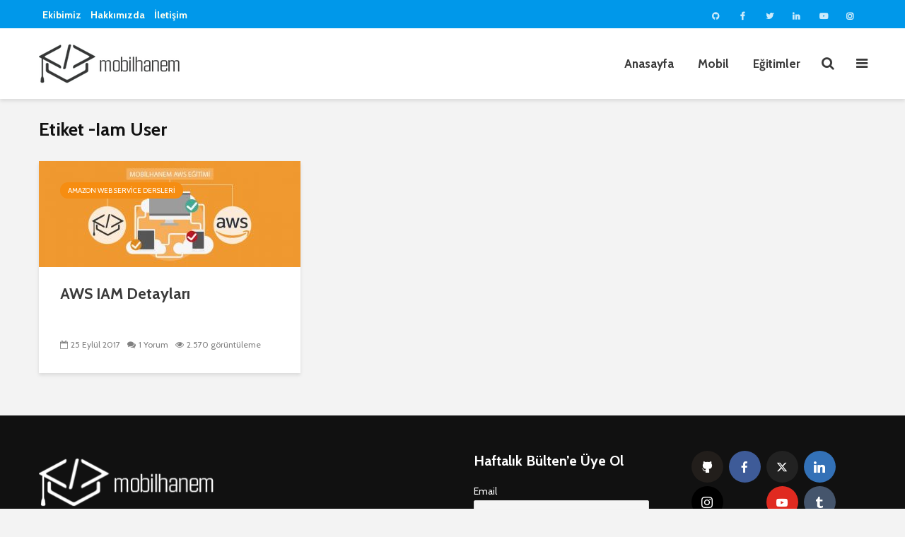

--- FILE ---
content_type: text/html; charset=UTF-8
request_url: https://www.mobilhanem.com/tag/iam-user/
body_size: 16068
content:
<!DOCTYPE html>
<html lang="tr" class="no-js">
<head>
	<meta charset="UTF-8">
	<meta name="viewport" content="width=device-width,initial-scale=1.0">
		    <style>
        #wpadminbar #wp-admin-bar-p404_free_top_button .ab-icon:before {
            content: "\f103";
            color:red;
            top: 2px;
        }
    </style>
    <meta name='robots' content='index, follow, max-image-preview:large, max-snippet:-1, max-video-preview:-1' />

	<!-- This site is optimized with the Yoast SEO plugin v22.6 - https://yoast.com/wordpress/plugins/seo/ -->
	<title>Iam User arşivleri - Mobilhanem</title>
	<link rel="canonical" href="https://www.mobilhanem.com/tag/iam-user/" />
	<meta property="og:locale" content="tr_TR" />
	<meta property="og:type" content="article" />
	<meta property="og:title" content="Iam User arşivleri - Mobilhanem" />
	<meta property="og:url" content="https://www.mobilhanem.com/tag/iam-user/" />
	<meta property="og:site_name" content="Mobilhanem" />
	<meta property="og:image" content="https://www.mobilhanem.com/wp-content/uploads/2017/08/mobilhanem_logo-1.png" />
	<meta property="og:image:width" content="250" />
	<meta property="og:image:height" content="90" />
	<meta property="og:image:type" content="image/png" />
	<meta name="twitter:card" content="summary_large_image" />
	<meta name="twitter:site" content="@mobilhanem" />
	<script type="application/ld+json" class="yoast-schema-graph">{"@context":"https://schema.org","@graph":[{"@type":"CollectionPage","@id":"https://www.mobilhanem.com/tag/iam-user/","url":"https://www.mobilhanem.com/tag/iam-user/","name":"Iam User arşivleri - Mobilhanem","isPartOf":{"@id":"https://www.mobilhanem.com/#website"},"primaryImageOfPage":{"@id":"https://www.mobilhanem.com/tag/iam-user/#primaryimage"},"image":{"@id":"https://www.mobilhanem.com/tag/iam-user/#primaryimage"},"thumbnailUrl":"https://www.mobilhanem.com/wp-content/uploads/2017/08/Aws_Dersleri-copy.png","breadcrumb":{"@id":"https://www.mobilhanem.com/tag/iam-user/#breadcrumb"},"inLanguage":"tr"},{"@type":"ImageObject","inLanguage":"tr","@id":"https://www.mobilhanem.com/tag/iam-user/#primaryimage","url":"https://www.mobilhanem.com/wp-content/uploads/2017/08/Aws_Dersleri-copy.png","contentUrl":"https://www.mobilhanem.com/wp-content/uploads/2017/08/Aws_Dersleri-copy.png","width":1500,"height":500},{"@type":"BreadcrumbList","@id":"https://www.mobilhanem.com/tag/iam-user/#breadcrumb","itemListElement":[{"@type":"ListItem","position":1,"name":"Ana sayfa","item":"https://www.mobilhanem.com/"},{"@type":"ListItem","position":2,"name":"Iam User"}]},{"@type":"WebSite","@id":"https://www.mobilhanem.com/#website","url":"https://www.mobilhanem.com/","name":"Mobilhanem","description":"","potentialAction":[{"@type":"SearchAction","target":{"@type":"EntryPoint","urlTemplate":"https://www.mobilhanem.com/?s={search_term_string}"},"query-input":"required name=search_term_string"}],"inLanguage":"tr"}]}</script>
	<!-- / Yoast SEO plugin. -->


<link rel='dns-prefetch' href='//fonts.googleapis.com' />
<link rel='dns-prefetch' href='//www.googletagmanager.com' />
<link rel="alternate" type="application/rss+xml" title="Mobilhanem &raquo; beslemesi" href="https://www.mobilhanem.com/feed/" />
<link rel="alternate" type="application/rss+xml" title="Mobilhanem &raquo; yorum beslemesi" href="https://www.mobilhanem.com/comments/feed/" />
<link rel="alternate" type="application/rss+xml" title="Mobilhanem &raquo; Iam User etiket beslemesi" href="https://www.mobilhanem.com/tag/iam-user/feed/" />
<script type="5214a57bc47439f7058871fb-text/javascript">
window._wpemojiSettings = {"baseUrl":"https:\/\/s.w.org\/images\/core\/emoji\/14.0.0\/72x72\/","ext":".png","svgUrl":"https:\/\/s.w.org\/images\/core\/emoji\/14.0.0\/svg\/","svgExt":".svg","source":{"concatemoji":"https:\/\/www.mobilhanem.com\/wp-includes\/js\/wp-emoji-release.min.js?ver=3d4b1359203a1c3f8007a32afe0d9d06"}};
/*! This file is auto-generated */
!function(i,n){var o,s,e;function c(e){try{var t={supportTests:e,timestamp:(new Date).valueOf()};sessionStorage.setItem(o,JSON.stringify(t))}catch(e){}}function p(e,t,n){e.clearRect(0,0,e.canvas.width,e.canvas.height),e.fillText(t,0,0);var t=new Uint32Array(e.getImageData(0,0,e.canvas.width,e.canvas.height).data),r=(e.clearRect(0,0,e.canvas.width,e.canvas.height),e.fillText(n,0,0),new Uint32Array(e.getImageData(0,0,e.canvas.width,e.canvas.height).data));return t.every(function(e,t){return e===r[t]})}function u(e,t,n){switch(t){case"flag":return n(e,"\ud83c\udff3\ufe0f\u200d\u26a7\ufe0f","\ud83c\udff3\ufe0f\u200b\u26a7\ufe0f")?!1:!n(e,"\ud83c\uddfa\ud83c\uddf3","\ud83c\uddfa\u200b\ud83c\uddf3")&&!n(e,"\ud83c\udff4\udb40\udc67\udb40\udc62\udb40\udc65\udb40\udc6e\udb40\udc67\udb40\udc7f","\ud83c\udff4\u200b\udb40\udc67\u200b\udb40\udc62\u200b\udb40\udc65\u200b\udb40\udc6e\u200b\udb40\udc67\u200b\udb40\udc7f");case"emoji":return!n(e,"\ud83e\udef1\ud83c\udffb\u200d\ud83e\udef2\ud83c\udfff","\ud83e\udef1\ud83c\udffb\u200b\ud83e\udef2\ud83c\udfff")}return!1}function f(e,t,n){var r="undefined"!=typeof WorkerGlobalScope&&self instanceof WorkerGlobalScope?new OffscreenCanvas(300,150):i.createElement("canvas"),a=r.getContext("2d",{willReadFrequently:!0}),o=(a.textBaseline="top",a.font="600 32px Arial",{});return e.forEach(function(e){o[e]=t(a,e,n)}),o}function t(e){var t=i.createElement("script");t.src=e,t.defer=!0,i.head.appendChild(t)}"undefined"!=typeof Promise&&(o="wpEmojiSettingsSupports",s=["flag","emoji"],n.supports={everything:!0,everythingExceptFlag:!0},e=new Promise(function(e){i.addEventListener("DOMContentLoaded",e,{once:!0})}),new Promise(function(t){var n=function(){try{var e=JSON.parse(sessionStorage.getItem(o));if("object"==typeof e&&"number"==typeof e.timestamp&&(new Date).valueOf()<e.timestamp+604800&&"object"==typeof e.supportTests)return e.supportTests}catch(e){}return null}();if(!n){if("undefined"!=typeof Worker&&"undefined"!=typeof OffscreenCanvas&&"undefined"!=typeof URL&&URL.createObjectURL&&"undefined"!=typeof Blob)try{var e="postMessage("+f.toString()+"("+[JSON.stringify(s),u.toString(),p.toString()].join(",")+"));",r=new Blob([e],{type:"text/javascript"}),a=new Worker(URL.createObjectURL(r),{name:"wpTestEmojiSupports"});return void(a.onmessage=function(e){c(n=e.data),a.terminate(),t(n)})}catch(e){}c(n=f(s,u,p))}t(n)}).then(function(e){for(var t in e)n.supports[t]=e[t],n.supports.everything=n.supports.everything&&n.supports[t],"flag"!==t&&(n.supports.everythingExceptFlag=n.supports.everythingExceptFlag&&n.supports[t]);n.supports.everythingExceptFlag=n.supports.everythingExceptFlag&&!n.supports.flag,n.DOMReady=!1,n.readyCallback=function(){n.DOMReady=!0}}).then(function(){return e}).then(function(){var e;n.supports.everything||(n.readyCallback(),(e=n.source||{}).concatemoji?t(e.concatemoji):e.wpemoji&&e.twemoji&&(t(e.twemoji),t(e.wpemoji)))}))}((window,document),window._wpemojiSettings);
</script>
<!-- mobilhanem.com is managing ads with Advanced Ads --><script id="mobil-ready" type="5214a57bc47439f7058871fb-text/javascript">
			window.advanced_ads_ready=function(e,a){a=a||"complete";var d=function(e){return"interactive"===a?"loading"!==e:"complete"===e};d(document.readyState)?e():document.addEventListener("readystatechange",(function(a){d(a.target.readyState)&&e()}),{once:"interactive"===a})},window.advanced_ads_ready_queue=window.advanced_ads_ready_queue||[];		</script>
		<style type="text/css">
img.wp-smiley,
img.emoji {
	display: inline !important;
	border: none !important;
	box-shadow: none !important;
	height: 1em !important;
	width: 1em !important;
	margin: 0 0.07em !important;
	vertical-align: -0.1em !important;
	background: none !important;
	padding: 0 !important;
}
</style>
	<link rel='stylesheet' id='wp-block-library-css' href='https://www.mobilhanem.com/wp-includes/css/dist/block-library/style.min.css?ver=3d4b1359203a1c3f8007a32afe0d9d06' type='text/css' media='all' />
<link rel='stylesheet' id='wp-applaud-backend-gutenberg-css-css' href='https://www.mobilhanem.com/wp-content/plugins/wp-applaud/assets/styles/plugin-sidebar.css?ver=3d4b1359203a1c3f8007a32afe0d9d06' type='text/css' media='all' />
<style id='classic-theme-styles-inline-css' type='text/css'>
/*! This file is auto-generated */
.wp-block-button__link{color:#fff;background-color:#32373c;border-radius:9999px;box-shadow:none;text-decoration:none;padding:calc(.667em + 2px) calc(1.333em + 2px);font-size:1.125em}.wp-block-file__button{background:#32373c;color:#fff;text-decoration:none}
</style>
<style id='global-styles-inline-css' type='text/css'>
body{--wp--preset--color--black: #000000;--wp--preset--color--cyan-bluish-gray: #abb8c3;--wp--preset--color--white: #ffffff;--wp--preset--color--pale-pink: #f78da7;--wp--preset--color--vivid-red: #cf2e2e;--wp--preset--color--luminous-vivid-orange: #ff6900;--wp--preset--color--luminous-vivid-amber: #fcb900;--wp--preset--color--light-green-cyan: #7bdcb5;--wp--preset--color--vivid-green-cyan: #00d084;--wp--preset--color--pale-cyan-blue: #8ed1fc;--wp--preset--color--vivid-cyan-blue: #0693e3;--wp--preset--color--vivid-purple: #9b51e0;--wp--preset--color--gridlove-acc: #009cff;--wp--preset--color--gridlove-meta: #818181;--wp--preset--color--gridlove-txt: #5e5e5e;--wp--preset--color--gridlove-bg: #ffffff;--wp--preset--color--gridlove-highlight-acc: #b5e1ff;--wp--preset--color--gridlove-highlight-txt: #ffffff;--wp--preset--color--gridlove-highlight-bg: #083b5c;--wp--preset--color--gridlove-cat-2030: #f68d11;--wp--preset--color--gridlove-cat-6: #9ebf37;--wp--preset--color--gridlove-cat-966: #9ebf37;--wp--preset--color--gridlove-cat-1859: #8224e3;--wp--preset--color--gridlove-cat-318: #9ebf37;--wp--preset--color--gridlove-cat-1929: #c3002f;--wp--preset--color--gridlove-cat-1518: #10a2ae;--wp--preset--color--gridlove-cat-1648: #07a5de;--wp--preset--color--gridlove-cat-1948: #f05033;--wp--preset--color--gridlove-cat-5: #666666;--wp--preset--color--gridlove-cat-319: #666666;--wp--preset--color--gridlove-cat-1257: #e5312f;--wp--preset--color--gridlove-cat-1833: #4a679a;--wp--preset--color--gridlove-cat-1659: #fb503b;--wp--preset--color--gridlove-cat-2038: #fddf01;--wp--preset--color--gridlove-cat-1657: #777bb3;--wp--preset--color--gridlove-cat-1304: #777bb3;--wp--preset--color--gridlove-cat-1429: #69b72a;--wp--preset--color--gridlove-cat-1558: #ef5138;--wp--preset--color--gridlove-cat-965: #ef5138;--wp--preset--color--gridlove-cat-3648: #69b72a;--wp--preset--gradient--vivid-cyan-blue-to-vivid-purple: linear-gradient(135deg,rgba(6,147,227,1) 0%,rgb(155,81,224) 100%);--wp--preset--gradient--light-green-cyan-to-vivid-green-cyan: linear-gradient(135deg,rgb(122,220,180) 0%,rgb(0,208,130) 100%);--wp--preset--gradient--luminous-vivid-amber-to-luminous-vivid-orange: linear-gradient(135deg,rgba(252,185,0,1) 0%,rgba(255,105,0,1) 100%);--wp--preset--gradient--luminous-vivid-orange-to-vivid-red: linear-gradient(135deg,rgba(255,105,0,1) 0%,rgb(207,46,46) 100%);--wp--preset--gradient--very-light-gray-to-cyan-bluish-gray: linear-gradient(135deg,rgb(238,238,238) 0%,rgb(169,184,195) 100%);--wp--preset--gradient--cool-to-warm-spectrum: linear-gradient(135deg,rgb(74,234,220) 0%,rgb(151,120,209) 20%,rgb(207,42,186) 40%,rgb(238,44,130) 60%,rgb(251,105,98) 80%,rgb(254,248,76) 100%);--wp--preset--gradient--blush-light-purple: linear-gradient(135deg,rgb(255,206,236) 0%,rgb(152,150,240) 100%);--wp--preset--gradient--blush-bordeaux: linear-gradient(135deg,rgb(254,205,165) 0%,rgb(254,45,45) 50%,rgb(107,0,62) 100%);--wp--preset--gradient--luminous-dusk: linear-gradient(135deg,rgb(255,203,112) 0%,rgb(199,81,192) 50%,rgb(65,88,208) 100%);--wp--preset--gradient--pale-ocean: linear-gradient(135deg,rgb(255,245,203) 0%,rgb(182,227,212) 50%,rgb(51,167,181) 100%);--wp--preset--gradient--electric-grass: linear-gradient(135deg,rgb(202,248,128) 0%,rgb(113,206,126) 100%);--wp--preset--gradient--midnight: linear-gradient(135deg,rgb(2,3,129) 0%,rgb(40,116,252) 100%);--wp--preset--font-size--small: 15.2px;--wp--preset--font-size--medium: 20px;--wp--preset--font-size--large: 24.7px;--wp--preset--font-size--x-large: 42px;--wp--preset--font-size--normal: 19px;--wp--preset--font-size--huge: 32.3px;--wp--preset--spacing--20: 0.44rem;--wp--preset--spacing--30: 0.67rem;--wp--preset--spacing--40: 1rem;--wp--preset--spacing--50: 1.5rem;--wp--preset--spacing--60: 2.25rem;--wp--preset--spacing--70: 3.38rem;--wp--preset--spacing--80: 5.06rem;--wp--preset--shadow--natural: 6px 6px 9px rgba(0, 0, 0, 0.2);--wp--preset--shadow--deep: 12px 12px 50px rgba(0, 0, 0, 0.4);--wp--preset--shadow--sharp: 6px 6px 0px rgba(0, 0, 0, 0.2);--wp--preset--shadow--outlined: 6px 6px 0px -3px rgba(255, 255, 255, 1), 6px 6px rgba(0, 0, 0, 1);--wp--preset--shadow--crisp: 6px 6px 0px rgba(0, 0, 0, 1);}:where(.is-layout-flex){gap: 0.5em;}:where(.is-layout-grid){gap: 0.5em;}body .is-layout-flow > .alignleft{float: left;margin-inline-start: 0;margin-inline-end: 2em;}body .is-layout-flow > .alignright{float: right;margin-inline-start: 2em;margin-inline-end: 0;}body .is-layout-flow > .aligncenter{margin-left: auto !important;margin-right: auto !important;}body .is-layout-constrained > .alignleft{float: left;margin-inline-start: 0;margin-inline-end: 2em;}body .is-layout-constrained > .alignright{float: right;margin-inline-start: 2em;margin-inline-end: 0;}body .is-layout-constrained > .aligncenter{margin-left: auto !important;margin-right: auto !important;}body .is-layout-constrained > :where(:not(.alignleft):not(.alignright):not(.alignfull)){max-width: var(--wp--style--global--content-size);margin-left: auto !important;margin-right: auto !important;}body .is-layout-constrained > .alignwide{max-width: var(--wp--style--global--wide-size);}body .is-layout-flex{display: flex;}body .is-layout-flex{flex-wrap: wrap;align-items: center;}body .is-layout-flex > *{margin: 0;}body .is-layout-grid{display: grid;}body .is-layout-grid > *{margin: 0;}:where(.wp-block-columns.is-layout-flex){gap: 2em;}:where(.wp-block-columns.is-layout-grid){gap: 2em;}:where(.wp-block-post-template.is-layout-flex){gap: 1.25em;}:where(.wp-block-post-template.is-layout-grid){gap: 1.25em;}.has-black-color{color: var(--wp--preset--color--black) !important;}.has-cyan-bluish-gray-color{color: var(--wp--preset--color--cyan-bluish-gray) !important;}.has-white-color{color: var(--wp--preset--color--white) !important;}.has-pale-pink-color{color: var(--wp--preset--color--pale-pink) !important;}.has-vivid-red-color{color: var(--wp--preset--color--vivid-red) !important;}.has-luminous-vivid-orange-color{color: var(--wp--preset--color--luminous-vivid-orange) !important;}.has-luminous-vivid-amber-color{color: var(--wp--preset--color--luminous-vivid-amber) !important;}.has-light-green-cyan-color{color: var(--wp--preset--color--light-green-cyan) !important;}.has-vivid-green-cyan-color{color: var(--wp--preset--color--vivid-green-cyan) !important;}.has-pale-cyan-blue-color{color: var(--wp--preset--color--pale-cyan-blue) !important;}.has-vivid-cyan-blue-color{color: var(--wp--preset--color--vivid-cyan-blue) !important;}.has-vivid-purple-color{color: var(--wp--preset--color--vivid-purple) !important;}.has-black-background-color{background-color: var(--wp--preset--color--black) !important;}.has-cyan-bluish-gray-background-color{background-color: var(--wp--preset--color--cyan-bluish-gray) !important;}.has-white-background-color{background-color: var(--wp--preset--color--white) !important;}.has-pale-pink-background-color{background-color: var(--wp--preset--color--pale-pink) !important;}.has-vivid-red-background-color{background-color: var(--wp--preset--color--vivid-red) !important;}.has-luminous-vivid-orange-background-color{background-color: var(--wp--preset--color--luminous-vivid-orange) !important;}.has-luminous-vivid-amber-background-color{background-color: var(--wp--preset--color--luminous-vivid-amber) !important;}.has-light-green-cyan-background-color{background-color: var(--wp--preset--color--light-green-cyan) !important;}.has-vivid-green-cyan-background-color{background-color: var(--wp--preset--color--vivid-green-cyan) !important;}.has-pale-cyan-blue-background-color{background-color: var(--wp--preset--color--pale-cyan-blue) !important;}.has-vivid-cyan-blue-background-color{background-color: var(--wp--preset--color--vivid-cyan-blue) !important;}.has-vivid-purple-background-color{background-color: var(--wp--preset--color--vivid-purple) !important;}.has-black-border-color{border-color: var(--wp--preset--color--black) !important;}.has-cyan-bluish-gray-border-color{border-color: var(--wp--preset--color--cyan-bluish-gray) !important;}.has-white-border-color{border-color: var(--wp--preset--color--white) !important;}.has-pale-pink-border-color{border-color: var(--wp--preset--color--pale-pink) !important;}.has-vivid-red-border-color{border-color: var(--wp--preset--color--vivid-red) !important;}.has-luminous-vivid-orange-border-color{border-color: var(--wp--preset--color--luminous-vivid-orange) !important;}.has-luminous-vivid-amber-border-color{border-color: var(--wp--preset--color--luminous-vivid-amber) !important;}.has-light-green-cyan-border-color{border-color: var(--wp--preset--color--light-green-cyan) !important;}.has-vivid-green-cyan-border-color{border-color: var(--wp--preset--color--vivid-green-cyan) !important;}.has-pale-cyan-blue-border-color{border-color: var(--wp--preset--color--pale-cyan-blue) !important;}.has-vivid-cyan-blue-border-color{border-color: var(--wp--preset--color--vivid-cyan-blue) !important;}.has-vivid-purple-border-color{border-color: var(--wp--preset--color--vivid-purple) !important;}.has-vivid-cyan-blue-to-vivid-purple-gradient-background{background: var(--wp--preset--gradient--vivid-cyan-blue-to-vivid-purple) !important;}.has-light-green-cyan-to-vivid-green-cyan-gradient-background{background: var(--wp--preset--gradient--light-green-cyan-to-vivid-green-cyan) !important;}.has-luminous-vivid-amber-to-luminous-vivid-orange-gradient-background{background: var(--wp--preset--gradient--luminous-vivid-amber-to-luminous-vivid-orange) !important;}.has-luminous-vivid-orange-to-vivid-red-gradient-background{background: var(--wp--preset--gradient--luminous-vivid-orange-to-vivid-red) !important;}.has-very-light-gray-to-cyan-bluish-gray-gradient-background{background: var(--wp--preset--gradient--very-light-gray-to-cyan-bluish-gray) !important;}.has-cool-to-warm-spectrum-gradient-background{background: var(--wp--preset--gradient--cool-to-warm-spectrum) !important;}.has-blush-light-purple-gradient-background{background: var(--wp--preset--gradient--blush-light-purple) !important;}.has-blush-bordeaux-gradient-background{background: var(--wp--preset--gradient--blush-bordeaux) !important;}.has-luminous-dusk-gradient-background{background: var(--wp--preset--gradient--luminous-dusk) !important;}.has-pale-ocean-gradient-background{background: var(--wp--preset--gradient--pale-ocean) !important;}.has-electric-grass-gradient-background{background: var(--wp--preset--gradient--electric-grass) !important;}.has-midnight-gradient-background{background: var(--wp--preset--gradient--midnight) !important;}.has-small-font-size{font-size: var(--wp--preset--font-size--small) !important;}.has-medium-font-size{font-size: var(--wp--preset--font-size--medium) !important;}.has-large-font-size{font-size: var(--wp--preset--font-size--large) !important;}.has-x-large-font-size{font-size: var(--wp--preset--font-size--x-large) !important;}
.wp-block-navigation a:where(:not(.wp-element-button)){color: inherit;}
:where(.wp-block-post-template.is-layout-flex){gap: 1.25em;}:where(.wp-block-post-template.is-layout-grid){gap: 1.25em;}
:where(.wp-block-columns.is-layout-flex){gap: 2em;}:where(.wp-block-columns.is-layout-grid){gap: 2em;}
.wp-block-pullquote{font-size: 1.5em;line-height: 1.6;}
</style>
<link rel='stylesheet' id='contact-form-7-css' href='https://www.mobilhanem.com/wp-content/plugins/contact-form-7/includes/css/styles.css?ver=5.9.4' type='text/css' media='all' />
<link rel='stylesheet' id='wpdm-frontend-css-css' href='https://www.mobilhanem.com/wp-content/plugins/download-manager/assets/bootstrap/css/bootstrap.min.css?ver=3d4b1359203a1c3f8007a32afe0d9d06' type='text/css' media='all' />
<link rel='stylesheet' id='wpdm-front-css' href='https://www.mobilhanem.com/wp-content/plugins/download-manager/assets/css/front.css?ver=3d4b1359203a1c3f8007a32afe0d9d06' type='text/css' media='all' />
<link rel='stylesheet' id='imt_be_style-css' href='https://www.mobilhanem.com/wp-content/plugins/indeed-my-team/files/css/style.css?ver=3d4b1359203a1c3f8007a32afe0d9d06' type='text/css' media='all' />
<link rel='stylesheet' id='imt_owl_carousel_css-css' href='https://www.mobilhanem.com/wp-content/plugins/indeed-my-team/files/css/owl.carousel.css?ver=3d4b1359203a1c3f8007a32afe0d9d06' type='text/css' media='all' />
<link rel='stylesheet' id='mks_shortcodes_simple_line_icons-css' href='https://www.mobilhanem.com/wp-content/plugins/meks-flexible-shortcodes/css/simple-line/simple-line-icons.css?ver=1.3.6' type='text/css' media='screen' />
<link rel='stylesheet' id='mks_shortcodes_css-css' href='https://www.mobilhanem.com/wp-content/plugins/meks-flexible-shortcodes/css/style.css?ver=1.3.6' type='text/css' media='screen' />
<link rel='stylesheet' id='wp-applaud-css' href='https://www.mobilhanem.com/wp-content/plugins/wp-applaud/assets/styles/wp-applaud.css?ver=3d4b1359203a1c3f8007a32afe0d9d06' type='text/css' media='all' />
<link crossorigin="anonymous" rel='stylesheet' id='gridlove-fonts-css' href='https://fonts.googleapis.com/css?family=Cabin%3A400%2C700&#038;subset=latin&#038;ver=2.1.2' type='text/css' media='all' />
<link rel='stylesheet' id='gridlove-main-css' href='https://www.mobilhanem.com/wp-content/themes/gridlove/assets/css/min.css?ver=2.1.2' type='text/css' media='all' />
<style id='gridlove-main-inline-css' type='text/css'>
body{font-size: 19px;}h1, .h1 {font-size: 40px;}h2, .h2,.col-lg-12 .gridlove-post-b .h3 {font-size: 26px;}h3, .h3 {font-size: 22px;}h4, .h4 {font-size: 20px;}h5, .h5 {font-size: 18px;}h6, .h6 {font-size: 16px;}.widget, .gridlove-header-responsive .sub-menu, .gridlove-site-header .sub-menu{font-size: 14px;}.gridlove-main-navigation {font-size: 17px;}.gridlove-post {font-size: 16px;}body{background-color: #f3f3f3;color: #5e5e5e;font-family: 'Cabin';font-weight: 400;}h1, h2, h3, h4, h5, h6,.h1, .h2, .h3, .h4, .h5, .h6,blockquote,thead td,.comment-author b,q:before,#bbpress-forums .bbp-forum-title, #bbpress-forums .bbp-topic-permalink{color: #3a3a3a;font-family: 'Cabin';font-weight: 700;}.gridlove-main-nav a,.gridlove-posts-widget a{font-family: 'Cabin';font-weight: 700;}.gridlove-header-top{background-color: #0098ea;color: #dddddd;}.gridlove-header-top a{color: #dddddd;}.gridlove-header-top a:hover{color: #ffffff;}.gridlove-header-wrapper,.gridlove-header-middle .sub-menu,.gridlove-header-responsive,.gridlove-header-responsive .sub-menu{background-color:#ffffff; }.gridlove-header-middle,.gridlove-header-middle a,.gridlove-header-responsive,.gridlove-header-responsive a{color: #3a3a3a;}.gridlove-header-middle a:hover,.gridlove-header-middle .gridlove-sidebar-action:hover,.gridlove-header-middle .gridlove-actions-button > span:hover,.gridlove-header-middle .current_page_item > a,.gridlove-header-middle .current_page_ancestor > a,.gridlove-header-middle .current-menu-item > a,.gridlove-header-middle .current-menu-ancestor > a,.gridlove-header-middle .gridlove-category-menu article:hover a,.gridlove-header-responsive a:hover{color: #009cff;}.gridlove-header-middle .active>span,.gridlove-header-middle .gridlove-main-nav>li.menu-item-has-children:hover>a,.gridlove-header-middle .gridlove-social-icons:hover>span,.gridlove-header-responsive .active>span{background-color: rgba(58,58,58,0.05)}.gridlove-header-middle .gridlove-button-search{background-color: #009cff;}.gridlove-header-middle .gridlove-search-form input{border-color: rgba(58,58,58,0.1)}.gridlove-header-middle .sub-menu,.gridlove-header-responsive .sub-menu{border-top: 1px solid rgba(58,58,58,0.05)}.gridlove-header-middle{height: 100px;}.gridlove-logo{max-height: 100px;}.gridlove-branding-bg{background:#f0233b;}.gridlove-header-responsive .gridlove-actions-button:hover >span{color:#009cff;}.gridlove-sidebar-action .gridlove-bars:before,.gridlove-sidebar-action .gridlove-bars:after{background:#3a3a3a;}.gridlove-sidebar-action:hover .gridlove-bars:before,.gridlove-sidebar-action:hover .gridlove-bars:after{background:#009cff;}.gridlove-sidebar-action .gridlove-bars{border-color: #3a3a3a;}.gridlove-sidebar-action:hover .gridlove-bars{border-color:#009cff;}.gridlove-header-bottom .sub-menu{ background-color:#ffffff;}.gridlove-header-bottom .sub-menu a{color:#3a3a3a;}.gridlove-header-bottom .sub-menu a:hover,.gridlove-header-bottom .gridlove-category-menu article:hover a{color:#009cff;}.gridlove-header-bottom{background-color:#ffffff;}.gridlove-header-bottom,.gridlove-header-bottom a{color: #111111;}.gridlove-header-bottom a:hover,.gridlove-header-bottom .gridlove-sidebar-action:hover,.gridlove-header-bottom .gridlove-actions-button > span:hover,.gridlove-header-bottom .current_page_item > a,.gridlove-header-bottom .current_page_ancestor > a,.gridlove-header-bottom .current-menu-item > a,.gridlove-header-bottom .current-menu-ancestor > a {color: #009cff;}.gridlove-header-bottom .active>span,.gridlove-header-bottom .gridlove-main-nav>li.menu-item-has-children:hover>a,.gridlove-header-bottom .gridlove-social-icons:hover>span{background-color: rgba(17,17,17,0.05)}.gridlove-header-bottom .gridlove-search-form input{border-color: rgba(17,17,17,0.1)}.gridlove-header-bottom,.gridlove-header-bottom .sub-menu{border-top: 1px solid rgba(17,17,17,0.07)}.gridlove-header-bottom .gridlove-button-search{background-color: #009cff;}.gridlove-header-sticky,.gridlove-header-sticky .sub-menu{background-color:#ffffff; }.gridlove-header-sticky,.gridlove-header-sticky a{color: #3a3a3a;}.gridlove-header-sticky a:hover,.gridlove-header-sticky .gridlove-sidebar-action:hover,.gridlove-header-sticky .gridlove-actions-button > span:hover,.gridlove-header-sticky .current_page_item > a,.gridlove-header-sticky .current_page_ancestor > a,.gridlove-header-sticky .current-menu-item > a,.gridlove-header-sticky .current-menu-ancestor > a,.gridlove-header-sticky .gridlove-category-menu article:hover a{color: #009cff;}.gridlove-header-sticky .active>span,.gridlove-header-sticky .gridlove-main-nav>li.menu-item-has-children:hover>a,.gridlove-header-sticky .gridlove-social-icons:hover>span{background-color: rgba(58,58,58,0.05)}.gridlove-header-sticky .gridlove-search-form input{border-color: rgba(58,58,58,0.1)}.gridlove-header-sticky .sub-menu{border-top: 1px solid rgba(58,58,58,0.05)}.gridlove-header-sticky .gridlove-button-search{background-color: #009cff;}.gridlove-cover-area,.gridlove-cover{height:500px; }.gridlove-cover-area .gridlove-cover-bg img{width:1500px; }.gridlove-box,#disqus_thread{background: #ffffff;}a{color: #5e5e5e;}.entry-title a{ color: #3a3a3a;}a:hover,.comment-reply-link,#cancel-comment-reply-link,.gridlove-box .entry-title a:hover,.gridlove-posts-widget article:hover a{color: #009cff;}.entry-content p a,.widget_text a,.entry-content ul a,.entry-content ol a,.gridlove-text-module-content p a{color: #009cff; border-color: rgba(0,156,255,0.8);}.entry-content p a:hover,.widget_text a:hover,.entry-content ul a:hover,.entry-content ol a:hover,.gridlove-text-module-content p a:hover{border-bottom: 1px solid transparent;}.comment-reply-link:hover,.gallery .gallery-item a:after, .wp-block-gallery .blocks-gallery-item a:after,.wp-block-gallery figure a:after,.entry-content a.gridlove-popup-img {color: #5e5e5e; }.gridlove-post-b .box-col-b:only-child .entry-title a,.gridlove-post-d .entry-overlay:only-child .entry-title a{color: #3a3a3a;}.gridlove-post-b .box-col-b:only-child .entry-title a:hover,.gridlove-post-d .entry-overlay:only-child .entry-title a:hover,.gridlove-content .entry-header .gridlove-breadcrumbs a,.gridlove-content .entry-header .gridlove-breadcrumbs a:hover,.module-header .gridlove-breadcrumbs a,.module-header .gridlove-breadcrumbs a:hover { color: #009cff; }.gridlove-post-b .box-col-b:only-child .meta-item,.gridlove-post-b .box-col-b:only-child .entry-meta a,.gridlove-post-b .box-col-b:only-child .entry-meta span,.gridlove-post-d .entry-overlay:only-child .meta-item,.gridlove-post-d .entry-overlay:only-child .entry-meta a,.gridlove-post-d .entry-overlay:only-child .entry-meta span {color: #818181;}.entry-meta .meta-item, .entry-meta a, .entry-meta span,.comment-metadata a{color: #818181;}blockquote{color: rgba(58,58,58,0.8);}blockquote:before{color: rgba(58,58,58,0.15);}.entry-meta a:hover{color: #3a3a3a;}.widget_tag_cloud a,.entry-tags a,.entry-content .wp-block-tag-cloud a{ background: rgba(94,94,94,0.1); color: #5e5e5e; }.submit,.gridlove-button,.mks_autor_link_wrap a,.mks_read_more a,input[type="submit"],button[type="submit"],.gridlove-cat, .gridlove-pill,.gridlove-button-search,body div.wpforms-container-full .wpforms-form input[type=submit], body div.wpforms-container-full .wpforms-form button[type=submit], body div.wpforms-container-full .wpforms-form .wpforms-page-button,.add_to_cart_button{color:#FFF;background-color: #009cff;}body div.wpforms-container-full .wpforms-form input[type=submit]:hover, body div.wpforms-container-full .wpforms-form input[type=submit]:focus, body div.wpforms-container-full .wpforms-form input[type=submit]:active, body div.wpforms-container-full .wpforms-form button[type=submit]:hover, body div.wpforms-container-full .wpforms-form button[type=submit]:focus, body div.wpforms-container-full .wpforms-form button[type=submit]:active, body div.wpforms-container-full .wpforms-form .wpforms-page-button:hover, body div.wpforms-container-full .wpforms-form .wpforms-page-button:active, body div.wpforms-container-full .wpforms-form .wpforms-page-button:focus {color:#FFF;background-color: #009cff;}.wp-block-button__link{background-color: #009cff; }.gridlove-button:hover,.add_to_cart_button:hover{color:#FFF;}.gridlove-share a:hover{background:rgba(17, 17, 17, .8);color:#FFF;}.gridlove-pill:hover,.gridlove-author-links a:hover,.entry-category a:hover{background: #111;color: #FFF;}.gridlove-cover-content .entry-category a:hover,.entry-overlay .entry-category a:hover,.gridlove-highlight .entry-category a:hover,.gridlove-box.gridlove-post-d .entry-overlay .entry-category a:hover,.gridlove-post-a .entry-category a:hover,.gridlove-highlight .gridlove-format-icon{background: #FFF;color: #111;}.gridlove-author, .gridlove-prev-next-nav,.comment .comment-respond{border-color: rgba(94,94,94,0.1);}.gridlove-load-more a,.gridlove-pagination .gridlove-next a,.gridlove-pagination .gridlove-prev a,.gridlove-pagination .next,.gridlove-pagination .prev,.gridlove-infinite-scroll a,.double-bounce1, .double-bounce2,.gridlove-link-pages > span,.module-actions ul.page-numbers span.page-numbers{color:#FFF;background-color: #009cff;}.gridlove-pagination .current{background-color:rgba(94,94,94,0.1);}.gridlove-highlight{background: #083b5c;}.gridlove-highlight,.gridlove-highlight h4,.gridlove-highlight a{color: #ffffff;}.gridlove-highlight .entry-meta .meta-item, .gridlove-highlight .entry-meta a, .gridlove-highlight .entry-meta span,.gridlove-highlight p{color: rgba(255,255,255,0.8);}.gridlove-highlight .gridlove-author-links .fa-link,.gridlove-highlight .gridlove_category_widget .gridlove-full-color li a:after{background: #b5e1ff;}.gridlove-highlight .entry-meta a:hover{color: #ffffff;}.gridlove-highlight.gridlove-post-d .entry-image a:after{background-color: rgba(8,59,92,0.7);}.gridlove-highlight.gridlove-post-d:hover .entry-image a:after{background-color: rgba(8,59,92,0.9);}.gridlove-highlight.gridlove-post-a .entry-image:hover>a:after, .gridlove-highlight.gridlove-post-b .entry-image:hover a:after{background-color: rgba(8,59,92,0.2);}.gridlove-highlight .gridlove-slider-controls > div{background-color: rgba(255,255,255,0.1);color: #ffffff; }.gridlove-highlight .gridlove-slider-controls > div:hover{background-color: rgba(255,255,255,0.3);color: #ffffff; }.gridlove-highlight.gridlove-box .entry-title a:hover{color: #b5e1ff;}.gridlove-highlight.widget_meta a, .gridlove-highlight.widget_recent_entries li, .gridlove-highlight.widget_recent_comments li, .gridlove-highlight.widget_nav_menu a, .gridlove-highlight.widget_archive li, .gridlove-highlight.widget_pages a{border-color: rgba(255,255,255,0.1);}.gridlove-cover-content .entry-meta .meta-item, .gridlove-cover-content .entry-meta a, .gridlove-cover-content .entry-meta span,.gridlove-cover-area .gridlove-breadcrumbs,.gridlove-cover-area .gridlove-breadcrumbs a,.gridlove-cover-area .gridlove-breadcrumbs .breadcrumb_last,body .gridlove-content .entry-overlay .gridlove-breadcrumbs {color: rgba(255, 255, 255, .8);}.gridlove-cover-content .entry-meta a:hover,.gridlove-cover-area .gridlove-breadcrumbs a:hover {color: rgba(255, 255, 255, 1);}.module-title h2,.module-title .h2{ color: #111111; }.gridlove-action-link,.gridlove-slider-controls > div,.module-actions ul.page-numbers .next.page-numbers,.module-actions ul.page-numbers .prev.page-numbers{background: rgba(17,17,17,0.1); color: #111111; }.gridlove-slider-controls > div:hover,.gridlove-action-link:hover,.module-actions ul.page-numbers .next.page-numbers:hover,.module-actions ul.page-numbers .prev.page-numbers:hover{color: #111111;background: rgba(17,17,17,0.3); }.gridlove-pn-ico,.gridlove-author-links .fa-link{background: rgba(94,94,94,0.1); color: #5e5e5e;}.gridlove-prev-next-nav a:hover .gridlove-pn-ico{background: rgba(0,156,255,1); color: #ffffff;}.widget_meta a,.widget_recent_entries li,.widget_recent_comments li,.widget_nav_menu a,.widget_archive li,.widget_pages a,.widget_categories li,.gridlove_category_widget .gridlove-count-color li,.widget_categories .children li,.widget_archiv .children li{border-color: rgba(94,94,94,0.1);}.widget_recent_entries a:hover,.menu-item-has-children.active > span,.menu-item-has-children.active > a,.gridlove-nav-widget-acordion:hover,.widget_recent_comments .recentcomments a.url:hover{color: #009cff;}.widget_recent_comments .url,.post-date,.widget_recent_comments .recentcomments,.gridlove-nav-widget-acordion,.widget_archive li,.rss-date,.widget_categories li,.widget_archive li{color:#818181;}.widget_pages .children,.widget_nav_menu .sub-menu{background:#009cff;color:#FFF;}.widget_pages .children a,.widget_nav_menu .sub-menu a,.widget_nav_menu .sub-menu span,.widget_pages .children span{color:#FFF;}.widget_tag_cloud a:hover,.entry-tags a:hover,.entry-content .wp-block-tag-cloud a:hover{background: #009cff;color:#FFF;}.gridlove-footer{background: #111111;color: #ffffff;}.gridlove-footer .widget-title{color: #ffffff;}.gridlove-footer a{color: rgba(255,255,255,0.8);}.gridlove-footer a:hover{color: #ffffff;}.gridlove-footer .widget_recent_comments .url, .gridlove-footer .post-date, .gridlove-footer .widget_recent_comments .recentcomments, .gridlove-footer .gridlove-nav-widget-acordion, .gridlove-footer .widget_archive li, .gridlove-footer .rss-date{color: rgba(255,255,255,0.8); }.gridlove-footer .widget_meta a, .gridlove-footer .widget_recent_entries li, .gridlove-footer .widget_recent_comments li, .gridlove-footer .widget_nav_menu a, .gridlove-footer .widget_archive li, .gridlove-footer .widget_pages a,.gridlove-footer table,.gridlove-footer td,.gridlove-footer th,.gridlove-footer .widget_calendar table,.gridlove-footer .widget.widget_categories select,.gridlove-footer .widget_calendar table tfoot tr td{border-color: rgba(255,255,255,0.2);}table,thead,td,th,.widget_calendar table{ border-color: rgba(94,94,94,0.1);}input[type="text"], input[type="email"],input[type="search"], input[type="url"], input[type="tel"], input[type="number"], input[type="date"], input[type="password"], select, textarea{border-color: rgba(94,94,94,0.2);}.gridlove-site-content div.mejs-container .mejs-controls {background-color: rgba(94,94,94,0.1);}body .gridlove-site-content .mejs-controls .mejs-time-rail .mejs-time-current{background: #009cff;}body .gridlove-site-content .mejs-video.mejs-container .mejs-controls{background-color: rgba(255,255,255,0.9);}.wp-block-cover .wp-block-cover-image-text, .wp-block-cover .wp-block-cover-text, .wp-block-cover h2, .wp-block-cover-image .wp-block-cover-image-text, .wp-block-cover-image .wp-block-cover-text, .wp-block-cover-image h2{font-family: 'Cabin';font-weight: 700; }.wp-block-cover-image .wp-block-cover-image-text, .wp-block-cover-image h2{font-size: 26px;}.widget_display_replies li, .widget_display_topics li{ color:#818181; }.has-small-font-size{ font-size: 12px;}.has-large-font-size{ font-size: 20px;}.has-huge-font-size{ font-size: 25px;}@media(min-width: 1024px){.has-small-font-size{ font-size: 15px;}.has-normal-font-size{ font-size: 19px;}.has-large-font-size{ font-size: 24px;}.has-huge-font-size{ font-size: 32px;}}.has-gridlove-acc-background-color{ background-color: #009cff;}.has-gridlove-acc-color{ color: #009cff;}.has-gridlove-meta-background-color{ background-color: #818181;}.has-gridlove-meta-color{ color: #818181;}.has-gridlove-txt-background-color{ background-color: #5e5e5e;}.has-gridlove-txt-color{ color: #5e5e5e;}.has-gridlove-bg-background-color{ background-color: #ffffff;}.has-gridlove-bg-color{ color: #ffffff;}.has-gridlove-highlight-acc-background-color{ background-color: #b5e1ff;}.has-gridlove-highlight-acc-color{ color: #b5e1ff;}.has-gridlove-highlight-txt-background-color{ background-color: #ffffff;}.has-gridlove-highlight-txt-color{ color: #ffffff;}.has-gridlove-highlight-bg-background-color{ background-color: #083b5c;}.has-gridlove-highlight-bg-color{ color: #083b5c;}.has-gridlove-cat-2030-background-color{ background-color: #f68d11;}.has-gridlove-cat-2030-color{ color: #f68d11;}.has-gridlove-cat-6-background-color{ background-color: #9ebf37;}.has-gridlove-cat-6-color{ color: #9ebf37;}.has-gridlove-cat-966-background-color{ background-color: #9ebf37;}.has-gridlove-cat-966-color{ color: #9ebf37;}.has-gridlove-cat-1859-background-color{ background-color: #8224e3;}.has-gridlove-cat-1859-color{ color: #8224e3;}.has-gridlove-cat-318-background-color{ background-color: #9ebf37;}.has-gridlove-cat-318-color{ color: #9ebf37;}.has-gridlove-cat-1929-background-color{ background-color: #c3002f;}.has-gridlove-cat-1929-color{ color: #c3002f;}.has-gridlove-cat-1518-background-color{ background-color: #10a2ae;}.has-gridlove-cat-1518-color{ color: #10a2ae;}.has-gridlove-cat-1648-background-color{ background-color: #07a5de;}.has-gridlove-cat-1648-color{ color: #07a5de;}.has-gridlove-cat-1948-background-color{ background-color: #f05033;}.has-gridlove-cat-1948-color{ color: #f05033;}.has-gridlove-cat-5-background-color{ background-color: #666666;}.has-gridlove-cat-5-color{ color: #666666;}.has-gridlove-cat-319-background-color{ background-color: #666666;}.has-gridlove-cat-319-color{ color: #666666;}.has-gridlove-cat-1257-background-color{ background-color: #e5312f;}.has-gridlove-cat-1257-color{ color: #e5312f;}.has-gridlove-cat-1833-background-color{ background-color: #4a679a;}.has-gridlove-cat-1833-color{ color: #4a679a;}.has-gridlove-cat-1659-background-color{ background-color: #fb503b;}.has-gridlove-cat-1659-color{ color: #fb503b;}.has-gridlove-cat-2038-background-color{ background-color: #fddf01;}.has-gridlove-cat-2038-color{ color: #fddf01;}.has-gridlove-cat-1657-background-color{ background-color: #777bb3;}.has-gridlove-cat-1657-color{ color: #777bb3;}.has-gridlove-cat-1304-background-color{ background-color: #777bb3;}.has-gridlove-cat-1304-color{ color: #777bb3;}.has-gridlove-cat-1429-background-color{ background-color: #69b72a;}.has-gridlove-cat-1429-color{ color: #69b72a;}.has-gridlove-cat-1558-background-color{ background-color: #ef5138;}.has-gridlove-cat-1558-color{ color: #ef5138;}.has-gridlove-cat-965-background-color{ background-color: #ef5138;}.has-gridlove-cat-965-color{ color: #ef5138;}.has-gridlove-cat-3648-background-color{ background-color: #69b72a;}.has-gridlove-cat-3648-color{ color: #69b72a;}.gridlove-cats .gridlove-cat .entry-overlay-wrapper .entry-image:after, .gridlove-cat.gridlove-post-d .entry-image a:after { background-color: rgba(0,156,255,0.7); }.gridlove-cat.gridlove-post-d:hover .entry-image a:after { background-color: rgba(0,156,255,0.9); }.gridlove-cat-2030{ background: #f68d11;}.gridlove-cat-col-2030:hover{ color: #f68d11;}.gridlove-cats .gridlove-cat-2030 .entry-overlay-wrapper .entry-image:after, .gridlove-cat-2030.gridlove-post-d .entry-image a:after { background-color: rgba(246,141,17,0.7); }.gridlove-cat-2030.gridlove-post-d:hover .entry-image a:after { background-color: rgba(246,141,17,0.9); }.gridlove-cat-6{ background: #9ebf37;}.gridlove-cat-col-6:hover{ color: #9ebf37;}.gridlove-cats .gridlove-cat-6 .entry-overlay-wrapper .entry-image:after, .gridlove-cat-6.gridlove-post-d .entry-image a:after { background-color: rgba(158,191,55,0.7); }.gridlove-cat-6.gridlove-post-d:hover .entry-image a:after { background-color: rgba(158,191,55,0.9); }.gridlove-cat-966{ background: #9ebf37;}.gridlove-cat-col-966:hover{ color: #9ebf37;}.gridlove-cats .gridlove-cat-966 .entry-overlay-wrapper .entry-image:after, .gridlove-cat-966.gridlove-post-d .entry-image a:after { background-color: rgba(158,191,55,0.7); }.gridlove-cat-966.gridlove-post-d:hover .entry-image a:after { background-color: rgba(158,191,55,0.9); }.gridlove-cat-1859{ background: #8224e3;}.gridlove-cat-col-1859:hover{ color: #8224e3;}.gridlove-cats .gridlove-cat-1859 .entry-overlay-wrapper .entry-image:after, .gridlove-cat-1859.gridlove-post-d .entry-image a:after { background-color: rgba(130,36,227,0.7); }.gridlove-cat-1859.gridlove-post-d:hover .entry-image a:after { background-color: rgba(130,36,227,0.9); }.gridlove-cat-318{ background: #9ebf37;}.gridlove-cat-col-318:hover{ color: #9ebf37;}.gridlove-cats .gridlove-cat-318 .entry-overlay-wrapper .entry-image:after, .gridlove-cat-318.gridlove-post-d .entry-image a:after { background-color: rgba(158,191,55,0.7); }.gridlove-cat-318.gridlove-post-d:hover .entry-image a:after { background-color: rgba(158,191,55,0.9); }.gridlove-cat-1929{ background: #c3002f;}.gridlove-cat-col-1929:hover{ color: #c3002f;}.gridlove-cats .gridlove-cat-1929 .entry-overlay-wrapper .entry-image:after, .gridlove-cat-1929.gridlove-post-d .entry-image a:after { background-color: rgba(195,0,47,0.7); }.gridlove-cat-1929.gridlove-post-d:hover .entry-image a:after { background-color: rgba(195,0,47,0.9); }.gridlove-cat-1518{ background: #10a2ae;}.gridlove-cat-col-1518:hover{ color: #10a2ae;}.gridlove-cats .gridlove-cat-1518 .entry-overlay-wrapper .entry-image:after, .gridlove-cat-1518.gridlove-post-d .entry-image a:after { background-color: rgba(16,162,174,0.7); }.gridlove-cat-1518.gridlove-post-d:hover .entry-image a:after { background-color: rgba(16,162,174,0.9); }.gridlove-cat-1648{ background: #07a5de;}.gridlove-cat-col-1648:hover{ color: #07a5de;}.gridlove-cats .gridlove-cat-1648 .entry-overlay-wrapper .entry-image:after, .gridlove-cat-1648.gridlove-post-d .entry-image a:after { background-color: rgba(7,165,222,0.7); }.gridlove-cat-1648.gridlove-post-d:hover .entry-image a:after { background-color: rgba(7,165,222,0.9); }.gridlove-cat-1948{ background: #f05033;}.gridlove-cat-col-1948:hover{ color: #f05033;}.gridlove-cats .gridlove-cat-1948 .entry-overlay-wrapper .entry-image:after, .gridlove-cat-1948.gridlove-post-d .entry-image a:after { background-color: rgba(240,80,51,0.7); }.gridlove-cat-1948.gridlove-post-d:hover .entry-image a:after { background-color: rgba(240,80,51,0.9); }.gridlove-cat-5{ background: #666666;}.gridlove-cat-col-5:hover{ color: #666666;}.gridlove-cats .gridlove-cat-5 .entry-overlay-wrapper .entry-image:after, .gridlove-cat-5.gridlove-post-d .entry-image a:after { background-color: rgba(102,102,102,0.7); }.gridlove-cat-5.gridlove-post-d:hover .entry-image a:after { background-color: rgba(102,102,102,0.9); }.gridlove-cat-319{ background: #666666;}.gridlove-cat-col-319:hover{ color: #666666;}.gridlove-cats .gridlove-cat-319 .entry-overlay-wrapper .entry-image:after, .gridlove-cat-319.gridlove-post-d .entry-image a:after { background-color: rgba(102,102,102,0.7); }.gridlove-cat-319.gridlove-post-d:hover .entry-image a:after { background-color: rgba(102,102,102,0.9); }.gridlove-cat-1257{ background: #e5312f;}.gridlove-cat-col-1257:hover{ color: #e5312f;}.gridlove-cats .gridlove-cat-1257 .entry-overlay-wrapper .entry-image:after, .gridlove-cat-1257.gridlove-post-d .entry-image a:after { background-color: rgba(229,49,47,0.7); }.gridlove-cat-1257.gridlove-post-d:hover .entry-image a:after { background-color: rgba(229,49,47,0.9); }.gridlove-cat-1833{ background: #4a679a;}.gridlove-cat-col-1833:hover{ color: #4a679a;}.gridlove-cats .gridlove-cat-1833 .entry-overlay-wrapper .entry-image:after, .gridlove-cat-1833.gridlove-post-d .entry-image a:after { background-color: rgba(74,103,154,0.7); }.gridlove-cat-1833.gridlove-post-d:hover .entry-image a:after { background-color: rgba(74,103,154,0.9); }.gridlove-cat-1659{ background: #fb503b;}.gridlove-cat-col-1659:hover{ color: #fb503b;}.gridlove-cats .gridlove-cat-1659 .entry-overlay-wrapper .entry-image:after, .gridlove-cat-1659.gridlove-post-d .entry-image a:after { background-color: rgba(251,80,59,0.7); }.gridlove-cat-1659.gridlove-post-d:hover .entry-image a:after { background-color: rgba(251,80,59,0.9); }.gridlove-cat-2038{ background: #fddf01;}.gridlove-cat-col-2038:hover{ color: #fddf01;}.gridlove-cats .gridlove-cat-2038 .entry-overlay-wrapper .entry-image:after, .gridlove-cat-2038.gridlove-post-d .entry-image a:after { background-color: rgba(253,223,1,0.7); }.gridlove-cat-2038.gridlove-post-d:hover .entry-image a:after { background-color: rgba(253,223,1,0.9); }.gridlove-cat-1657{ background: #777bb3;}.gridlove-cat-col-1657:hover{ color: #777bb3;}.gridlove-cats .gridlove-cat-1657 .entry-overlay-wrapper .entry-image:after, .gridlove-cat-1657.gridlove-post-d .entry-image a:after { background-color: rgba(119,123,179,0.7); }.gridlove-cat-1657.gridlove-post-d:hover .entry-image a:after { background-color: rgba(119,123,179,0.9); }.gridlove-cat-1304{ background: #777bb3;}.gridlove-cat-col-1304:hover{ color: #777bb3;}.gridlove-cats .gridlove-cat-1304 .entry-overlay-wrapper .entry-image:after, .gridlove-cat-1304.gridlove-post-d .entry-image a:after { background-color: rgba(119,123,179,0.7); }.gridlove-cat-1304.gridlove-post-d:hover .entry-image a:after { background-color: rgba(119,123,179,0.9); }.gridlove-cat-1429{ background: #69b72a;}.gridlove-cat-col-1429:hover{ color: #69b72a;}.gridlove-cats .gridlove-cat-1429 .entry-overlay-wrapper .entry-image:after, .gridlove-cat-1429.gridlove-post-d .entry-image a:after { background-color: rgba(105,183,42,0.7); }.gridlove-cat-1429.gridlove-post-d:hover .entry-image a:after { background-color: rgba(105,183,42,0.9); }.gridlove-cat-1558{ background: #ef5138;}.gridlove-cat-col-1558:hover{ color: #ef5138;}.gridlove-cats .gridlove-cat-1558 .entry-overlay-wrapper .entry-image:after, .gridlove-cat-1558.gridlove-post-d .entry-image a:after { background-color: rgba(239,81,56,0.7); }.gridlove-cat-1558.gridlove-post-d:hover .entry-image a:after { background-color: rgba(239,81,56,0.9); }.gridlove-cat-965{ background: #ef5138;}.gridlove-cat-col-965:hover{ color: #ef5138;}.gridlove-cats .gridlove-cat-965 .entry-overlay-wrapper .entry-image:after, .gridlove-cat-965.gridlove-post-d .entry-image a:after { background-color: rgba(239,81,56,0.7); }.gridlove-cat-965.gridlove-post-d:hover .entry-image a:after { background-color: rgba(239,81,56,0.9); }.gridlove-cat-3648{ background: #69b72a;}.gridlove-cat-col-3648:hover{ color: #69b72a;}.gridlove-cats .gridlove-cat-3648 .entry-overlay-wrapper .entry-image:after, .gridlove-cat-3648.gridlove-post-d .entry-image a:after { background-color: rgba(105,183,42,0.7); }.gridlove-cat-3648.gridlove-post-d:hover .entry-image a:after { background-color: rgba(105,183,42,0.9); }
</style>
<link rel='stylesheet' id='gridlove_child_load_scripts-css' href='https://www.mobilhanem.com/wp-content/themes/gridlove-child/style.css?ver=2.1.2' type='text/css' media='screen' />
<link rel='stylesheet' id='meks-ads-widget-css' href='https://www.mobilhanem.com/wp-content/plugins/meks-easy-ads-widget/css/style.css?ver=2.0.8' type='text/css' media='all' />
<link rel='stylesheet' id='meks_instagram-widget-styles-css' href='https://www.mobilhanem.com/wp-content/plugins/meks-easy-instagram-widget/css/widget.css?ver=3d4b1359203a1c3f8007a32afe0d9d06' type='text/css' media='all' />
<link rel='stylesheet' id='meks-flickr-widget-css' href='https://www.mobilhanem.com/wp-content/plugins/meks-simple-flickr-widget/css/style.css?ver=1.3' type='text/css' media='all' />
<link rel='stylesheet' id='meks-author-widget-css' href='https://www.mobilhanem.com/wp-content/plugins/meks-smart-author-widget/css/style.css?ver=1.1.4' type='text/css' media='all' />
<link rel='stylesheet' id='meks-social-widget-css' href='https://www.mobilhanem.com/wp-content/plugins/meks-smart-social-widget/css/style.css?ver=1.6.4' type='text/css' media='all' />
<link rel='stylesheet' id='meks-themeforest-widget-css' href='https://www.mobilhanem.com/wp-content/plugins/meks-themeforest-smart-widget/css/style.css?ver=1.5' type='text/css' media='all' />
<link rel='stylesheet' id='newsletter-css' href='https://www.mobilhanem.com/wp-content/plugins/newsletter/style.css?ver=8.3.2' type='text/css' media='all' />
<link rel='stylesheet' id='meks_ess-main-css' href='https://www.mobilhanem.com/wp-content/plugins/meks-easy-social-share/assets/css/main.css?ver=1.3' type='text/css' media='all' />
<script type="5214a57bc47439f7058871fb-text/javascript" src='https://www.mobilhanem.com/wp-includes/js/jquery/jquery.min.js?ver=3.7.0' id='jquery-core-js'></script>
<script type="5214a57bc47439f7058871fb-text/javascript" src='https://www.mobilhanem.com/wp-includes/js/jquery/jquery-migrate.min.js?ver=3.4.1' id='jquery-migrate-js'></script>
<script type="5214a57bc47439f7058871fb-text/javascript" src='https://www.mobilhanem.com/wp-content/plugins/download-manager/assets/bootstrap/js/popper.min.js?ver=3d4b1359203a1c3f8007a32afe0d9d06' id='wpdm-poper-js'></script>
<script type="5214a57bc47439f7058871fb-text/javascript" src='https://www.mobilhanem.com/wp-content/plugins/download-manager/assets/bootstrap/js/bootstrap.min.js?ver=3d4b1359203a1c3f8007a32afe0d9d06' id='wpdm-frontend-js-js'></script>
<script type="5214a57bc47439f7058871fb-text/javascript" id='wpdm-frontjs-js-extra'>
/* <![CDATA[ */
var wpdm_url = {"home":"https:\/\/www.mobilhanem.com\/","site":"https:\/\/www.mobilhanem.com\/","ajax":"https:\/\/www.mobilhanem.com\/wp-admin\/admin-ajax.php"};
var wpdm_js = {"spinner":"<i class=\"fas fa-sun fa-spin\"><\/i>","client_id":"e23c6586b1d8087a0ba36965fb35001f"};
var wpdm_strings = {"pass_var":"Password Verified!","pass_var_q":"Please click following button to start download.","start_dl":"Start Download"};
/* ]]> */
</script>
<script type="5214a57bc47439f7058871fb-text/javascript" src='https://www.mobilhanem.com/wp-content/plugins/download-manager/assets/js/front.js?ver=3.2.92' id='wpdm-frontjs-js'></script>
<script type="5214a57bc47439f7058871fb-text/javascript" src='https://www.mobilhanem.com/wp-content/plugins/indeed-my-team/files/js/isotope.pkgd.min.js' id='imt_isotope_pkgd_min-js'></script>
<script type="5214a57bc47439f7058871fb-text/javascript" src='https://www.mobilhanem.com/wp-content/plugins/indeed-my-team/files/js/owl.carousel.js' id='imt_owl_carousel_js-js'></script>
<script type="5214a57bc47439f7058871fb-text/javascript" id='wp-applaud-js-extra'>
/* <![CDATA[ */
var wp_applaud = {"ajaxurl":"https:\/\/www.mobilhanem.com\/wp-admin\/admin-ajax.php","user_likes":"50"};
/* ]]> */
</script>
<script type="5214a57bc47439f7058871fb-text/javascript" src='https://www.mobilhanem.com/wp-content/plugins/wp-applaud/assets/scripts/wp-applaud.js?ver=3d4b1359203a1c3f8007a32afe0d9d06' id='wp-applaud-js'></script>
<link rel="https://api.w.org/" href="https://www.mobilhanem.com/wp-json/" /><link rel="alternate" type="application/json" href="https://www.mobilhanem.com/wp-json/wp/v2/tags/2133" /><link rel="EditURI" type="application/rsd+xml" title="RSD" href="https://www.mobilhanem.com/xmlrpc.php?rsd" />

<meta name="generator" content="Redux 4.4.16" /><meta name="generator" content="Site Kit by Google 1.126.0" />		<script type="5214a57bc47439f7058871fb-text/javascript">
			( function() {
				window.onpageshow = function( event ) {
					// Defined window.wpforms means that a form exists on a page.
					// If so and back/forward button has been clicked,
					// force reload a page to prevent the submit button state stuck.
					if ( typeof window.wpforms !== 'undefined' && event.persisted ) {
						window.location.reload();
					}
				};
			}() );
		</script>
		<style type="text/css">.recentcomments a{display:inline !important;padding:0 !important;margin:0 !important;}</style><!-- Bu URL için kullanılabilir bir amphtml sürümü yok. --><link rel="icon" href="https://www.mobilhanem.com/wp-content/uploads/2018/03/cropped-mobilhanem-logo-32x32.png" sizes="32x32" />
<link rel="icon" href="https://www.mobilhanem.com/wp-content/uploads/2018/03/cropped-mobilhanem-logo-192x192.png" sizes="192x192" />
<link rel="apple-touch-icon" href="https://www.mobilhanem.com/wp-content/uploads/2018/03/cropped-mobilhanem-logo-180x180.png" />
<meta name="msapplication-TileImage" content="https://www.mobilhanem.com/wp-content/uploads/2018/03/cropped-mobilhanem-logo-270x270.png" />
		<style type="text/css" id="wp-custom-css">
			.theme_4 .member-img {
    z-index:0 !important;
}
.gridlove-header-top a {
    color: #fffff0 !important;
    font-weight :bold;
    font-size:14px;
}
.gridlove-header-top a:hover {
    color: #d5d5d5 !important;
}
ul.dersler li a{
    font-size :16px;
}
div.textwidget ol li strong a{
    font-size:15px;
    border-bottom:none;
}
div.textwidget ol li strong a:hover{
    border-bottom:1px solid #d5d5d5;
    color:#d5d5d5;
}

a.mks_button_medium {
    padding: 16px 24px;
    border: 1px solid !important;
    border-radius: 6px;
    color: #f3f5f6 !important;
    font-size:14px;
    background-color: rgba(0, 0, 0, 0.52) !important;
}
a.mks_button_medium:hover {
    background:#fff;
    color:#009cff;
    border: 1px solid #009cff !important;
    
}
.gridlove-hidden-overlay{
    opacity:1 !important;
}
.gridlove-header-top li{
    margin: 0 5px !important;
}
.striplinex {
    text-align: center;
    font-size: 9px;
    margin-bottom: 13px;
}
.stripline-text {
    background-color: white;
    position: relative;
    height: 10px;
    padding-left: 15px;
    padding-right: 15px;
    padding-top: 1px;
    padding-bottom: 1px;
}
.stripe-line {
    background: url('[data-uri]');
    height: 12px;
    overflow: hidden;
    margin-top: 5px;
}
.gridlove-prev-next-nav .gridlove-pn-link {
	font-size: 18px !important;
  font-weight: bold; 
}

.gridlove-prev-next-nav .gridlove-pn-ico {
	    height: 40px;
    width: 40px;
    line-height: 40px;
}

.page-id-6314 .gridlove-page-layout-1 {
	max-width: max-content !important
}		</style>
		<meta name="generator" content="WordPress Download Manager 3.2.92" />
                <style>
        /* WPDM Link Template Styles */        </style>
                <style>

            :root {
                --color-primary: #4a8eff;
                --color-primary-rgb: 74, 142, 255;
                --color-primary-hover: #5998ff;
                --color-primary-active: #3281ff;
                --color-secondary: #6c757d;
                --color-secondary-rgb: 108, 117, 125;
                --color-secondary-hover: #6c757d;
                --color-secondary-active: #6c757d;
                --color-success: #018e11;
                --color-success-rgb: 1, 142, 17;
                --color-success-hover: #0aad01;
                --color-success-active: #0c8c01;
                --color-info: #2CA8FF;
                --color-info-rgb: 44, 168, 255;
                --color-info-hover: #2CA8FF;
                --color-info-active: #2CA8FF;
                --color-warning: #FFB236;
                --color-warning-rgb: 255, 178, 54;
                --color-warning-hover: #FFB236;
                --color-warning-active: #FFB236;
                --color-danger: #ff5062;
                --color-danger-rgb: 255, 80, 98;
                --color-danger-hover: #ff5062;
                --color-danger-active: #ff5062;
                --color-green: #30b570;
                --color-blue: #0073ff;
                --color-purple: #8557D3;
                --color-red: #ff5062;
                --color-muted: rgba(69, 89, 122, 0.6);
                --wpdm-font: "Rubik", -apple-system, BlinkMacSystemFont, "Segoe UI", Roboto, Helvetica, Arial, sans-serif, "Apple Color Emoji", "Segoe UI Emoji", "Segoe UI Symbol";
            }

            .wpdm-download-link.btn.btn-primary {
                border-radius: 4px;
            }


        </style>
        </head>

<body class="archive tag tag-iam-user tag-2133 wp-embed-responsive chrome gridlove-cover-overlay-soft-dark gridlove-v_2_1_2 gridlove-child aa-prefix-mobil-">
	
		
	<header id="header" class="gridlove-site-header hidden-md-down  gridlove-header-shadow">
			
							<div class="gridlove-header-top">
	<div class="container">

					<div class="gridlove-slot-l">
				<nav class="secondary-navigation">	
		<ul id="menu-gridlove-secondary" class="menu"><li id="menu-item-8282" class="menu-item menu-item-type-post_type menu-item-object-page menu-item-8282"><a href="https://www.mobilhanem.com/ekibimiz/">Ekibimiz</a></li>
<li id="menu-item-10021" class="menu-item menu-item-type-post_type menu-item-object-page menu-item-10021"><a href="https://www.mobilhanem.com/hakkimizda/">Hakkımızda</a></li>
<li id="menu-item-8281" class="menu-item menu-item-type-post_type menu-item-object-page menu-item-8281"><a href="https://www.mobilhanem.com/iletisim/">İletişim</a></li>
</ul></nav>
  
			</div>
		
		
					<div class="gridlove-slot-r">
				<li>
		<ul id="menu-gridlove-social" class="gridlove-soc-menu"><li id="menu-item-8286" class="menu-item menu-item-type-custom menu-item-object-custom menu-item-8286"><a href="https://github.com/Mobilhanem"><span class="gridlove-social-name">Github</span></a></li>
<li id="menu-item-8111" class="menu-item menu-item-type-custom menu-item-object-custom menu-item-8111"><a href="https://www.facebook.com/mobilhanem"><span class="gridlove-social-name">Facebook</span></a></li>
<li id="menu-item-8116" class="menu-item menu-item-type-custom menu-item-object-custom menu-item-8116"><a href="https://twitter.com/mobilhanem"><span class="gridlove-social-name">Twitter</span></a></li>
<li id="menu-item-8283" class="menu-item menu-item-type-custom menu-item-object-custom menu-item-8283"><a href="https://tr.linkedin.com/company/mobilhanem"><span class="gridlove-social-name">Linkedin</span></a></li>
<li id="menu-item-8117" class="menu-item menu-item-type-custom menu-item-object-custom menu-item-8117"><a href="https://youtube.com/Mobilhanem"><span class="gridlove-social-name">YouTube</span></a></li>
<li id="menu-item-8120" class="menu-item menu-item-type-custom menu-item-object-custom menu-item-8120"><a href="https://instagram.com/mobilhanem"><span class="gridlove-social-name">Instagram</span></a></li>
</ul></li>
 
			</div>
			</div>				
</div>			
			<div class="gridlove-header-wrapper">
    <div class="gridlove-header-1 gridlove-header-middle container">
        
        <div class="gridlove-slot-l">
            
<div class="gridlove-site-branding  ">
			<span class="site-title h1"><a href="https://www.mobilhanem.com/" rel="home"><img class="gridlove-logo" src="https://www.mobilhanem.com/wp-content/uploads/2018/03/mobilhanem-logo.png" alt="Mobilhanem"></a></span>
	
	
</div>

        </div>

        <div class="gridlove-slot-r">
            <nav class="gridlove-main-navigation">	
				<ul id="menu-menu" class="gridlove-main-nav gridlove-menu"><li id="menu-item-1226" class="menu-item menu-item-type-custom menu-item-object-custom menu-item-home menu-item-1226"><a href="https://www.mobilhanem.com">Anasayfa</a></li>
<li id="menu-item-8038" class="menu-item menu-item-type-custom menu-item-object-custom menu-item-has-children menu-item-8038"><a href="#">Mobil</a>
<ul class="sub-menu">
	<li id="menu-item-8039" class="menu-item menu-item-type-taxonomy menu-item-object-category menu-item-8039"><a href="https://www.mobilhanem.com/category/android/">Android</a></li>
	<li id="menu-item-8040" class="menu-item menu-item-type-taxonomy menu-item-object-category menu-item-8040"><a href="https://www.mobilhanem.com/category/ios/">iOS</a></li>
</ul>
</li>
<li id="menu-item-3172" class="menu-item menu-item-type-custom menu-item-object-custom menu-item-has-children menu-item-3172"><a>Eğitimler</a>
<ul class="sub-menu">
	<li id="menu-item-4747" class="menu-item menu-item-type-post_type menu-item-object-page menu-item-4747"><a href="https://www.mobilhanem.com/java-egitimi/">Java</a></li>
	<li id="menu-item-7072" class="menu-item menu-item-type-post_type menu-item-object-page menu-item-7072"><a href="https://www.mobilhanem.com/kotlin-egitimleri/">Kotlin</a></li>
	<li id="menu-item-4746" class="menu-item menu-item-type-post_type menu-item-object-page menu-item-4746"><a href="https://www.mobilhanem.com/android-egitimleri/">Android</a></li>
	<li id="menu-item-5867" class="menu-item menu-item-type-post_type menu-item-object-page menu-item-5867"><a href="https://www.mobilhanem.com/swift-egitimi/">Swift</a></li>
	<li id="menu-item-12671" class="menu-item menu-item-type-post_type menu-item-object-page menu-item-12671"><a href="https://www.mobilhanem.com/ios-egitimi/">iOS</a></li>
	<li id="menu-item-4997" class="menu-item menu-item-type-post_type menu-item-object-page menu-item-4997"><a href="https://www.mobilhanem.com/php-egitimleri/">PHP</a></li>
	<li id="menu-item-7073" class="menu-item menu-item-type-post_type menu-item-object-page menu-item-7073"><a href="https://www.mobilhanem.com/laravel-egitimleri/">Laravel</a></li>
	<li id="menu-item-11706" class="menu-item menu-item-type-post_type menu-item-object-page menu-item-11706"><a href="https://www.mobilhanem.com/codeigniter-egitimleri/">Codeigniter</a></li>
	<li id="menu-item-8320" class="menu-item menu-item-type-post_type menu-item-object-page menu-item-8320"><a href="https://www.mobilhanem.com/python-egitimi/">Python</a></li>
	<li id="menu-item-13098" class="menu-item menu-item-type-post_type menu-item-object-page menu-item-13098"><a href="https://www.mobilhanem.com/flask-egitimi/">Flask</a></li>
	<li id="menu-item-11935" class="menu-item menu-item-type-post_type menu-item-object-page menu-item-11935"><a href="https://www.mobilhanem.com/angular-egitimi/">Angular</a></li>
	<li id="menu-item-13909" class="menu-item menu-item-type-post_type menu-item-object-page menu-item-13909"><a href="https://www.mobilhanem.com/reactjs-egitimi/">Reactjs</a></li>
	<li id="menu-item-16065" class="menu-item menu-item-type-post_type menu-item-object-page menu-item-16065"><a href="https://www.mobilhanem.com/flutter-egitimi/">Flutter</a></li>
	<li id="menu-item-7071" class="menu-item menu-item-type-post_type menu-item-object-page menu-item-7071"><a href="https://www.mobilhanem.com/algoritma-egitimleri/">Algoritma</a></li>
	<li id="menu-item-12289" class="menu-item menu-item-type-post_type menu-item-object-page menu-item-12289"><a href="https://www.mobilhanem.com/scratch-egitimi/">Scratch</a></li>
	<li id="menu-item-5454" class="menu-item menu-item-type-post_type menu-item-object-page menu-item-5454"><a href="https://www.mobilhanem.com/spring-egitimleri/">Spring</a></li>
	<li id="menu-item-5779" class="menu-item menu-item-type-post_type menu-item-object-page menu-item-5779"><a href="https://www.mobilhanem.com/arduino-egitimleri/">Arduino</a></li>
	<li id="menu-item-7397" class="menu-item menu-item-type-post_type menu-item-object-page menu-item-7397"><a href="https://www.mobilhanem.com/git-egitimi/">Git</a></li>
	<li id="menu-item-9318" class="menu-item menu-item-type-post_type menu-item-object-page menu-item-9318"><a href="https://www.mobilhanem.com/sql-egitimleri/">SQL</a></li>
	<li id="menu-item-13550" class="menu-item menu-item-type-post_type menu-item-object-page menu-item-13550"><a href="https://www.mobilhanem.com/javascript-egitimi/">Javascript</a></li>
	<li id="menu-item-10411" class="menu-item menu-item-type-post_type menu-item-object-page menu-item-10411"><a href="https://www.mobilhanem.com/html5-ve-css3-egitimi/">Html5 / Css3</a></li>
	<li id="menu-item-13820" class="menu-item menu-item-type-post_type menu-item-object-page menu-item-13820"><a href="https://www.mobilhanem.com/veri-madenciligi-egitimi/">Veri Madenciliği</a></li>
	<li id="menu-item-14523" class="menu-item menu-item-type-post_type menu-item-object-page menu-item-14523"><a href="https://www.mobilhanem.com/goruntu-isleme-egitimi/">Görüntü İşleme</a></li>
	<li id="menu-item-16214" class="menu-item menu-item-type-post_type menu-item-object-page menu-item-16214"><a href="https://www.mobilhanem.com/linux-egitimi/">Linux</a></li>
	<li id="menu-item-16290" class="menu-item menu-item-type-post_type menu-item-object-page menu-item-16290"><a href="https://www.mobilhanem.com/unity-egitimi/">Unity</a></li>
	<li id="menu-item-7662" class="menu-item menu-item-type-post_type menu-item-object-page menu-item-7662"><a href="https://www.mobilhanem.com/amazon-web-service-aws-egitimleri/">Amazon Web Service (AWS)</a></li>
	<li id="menu-item-15607" class="menu-item menu-item-type-post_type menu-item-object-page menu-item-15607"><a href="https://www.mobilhanem.com/yazilim-test-surecleri-egitimi/">Yazılım Test</a></li>
	<li id="menu-item-14000" class="menu-item menu-item-type-post_type menu-item-object-page menu-item-14000"><a href="https://www.mobilhanem.com/selenium-test-otomasyon-egitimi/">Selenium</a></li>
	<li id="menu-item-16088" class="menu-item menu-item-type-post_type menu-item-object-page menu-item-16088"><a href="https://www.mobilhanem.com/docker-ve-kubernetes-dersleri/">Docker ve Kubernetes</a></li>
	<li id="menu-item-10289" class="menu-item menu-item-type-taxonomy menu-item-object-category menu-item-10289"><a href="https://www.mobilhanem.com/category/kariyer-rehberi/">Kariyer Rehberi</a></li>
</ul>
</li>
</ul>	</nav>            	<ul class="gridlove-actions gridlove-menu">
					<li class="gridlove-actions-button gridlove-action-search">
	<span>
		<i class="fa fa-search"></i>
	</span>
	<ul class="sub-menu">
		<li>
			<form class="gridlove-search-form" action="https://www.mobilhanem.com/" method="get"><input name="s" type="text" value="" placeholder="Arama" /><button type="submit" class="gridlove-button-search">Arama</button></form>		</li>
	</ul>
</li>					<li class="gridlove-actions-button">
	<span class="gridlove-sidebar-action">
		<i class="fa fa-bars"></i>
	</span>
</li>			</ul>
        </div>
        
    </div>
</div>

										
	</header>

	<div id="gridlove-header-responsive" class="gridlove-header-responsive hidden-lg-up">

	<div class="container">
		
		
<div class="gridlove-site-branding  ">
			<span class="site-title h1"><a href="https://www.mobilhanem.com/" rel="home"><img class="gridlove-logo" src="https://www.mobilhanem.com/wp-content/uploads/2018/03/mobilhanem-logo.png" alt="Mobilhanem"></a></span>
	
	
</div>


		<ul class="gridlove-actions gridlove-menu">

								<li class="gridlove-actions-button gridlove-action-search">
	<span>
		<i class="fa fa-search"></i>
	</span>
	<ul class="sub-menu">
		<li>
			<form class="gridlove-search-form" action="https://www.mobilhanem.com/" method="get"><input name="s" type="text" value="" placeholder="Arama" /><button type="submit" class="gridlove-button-search">Arama</button></form>		</li>
	</ul>
</li>							<li class="gridlove-actions-button">
	<span class="gridlove-sidebar-action">
		<i class="fa fa-bars"></i>
	</span>
</li>				
	
</ul>
	</div>

</div>



	<div class="container gridlove-ad-below-header"><div class="gridlove-ad"></div></div>

    <div id="content" class="gridlove-site-content container">

        <div class="gridlove-module module-type-posts ">
            <div class="module-header"><div class="module-title"><h1 class="h2">Etiket -Iam User</h1></div></div>
            <div class="row gridlove-posts">

                
                                        
                    
                        
                        
                        
                                                <div class="col-lg-4 col-md-6 col-sm-12 layout-simple">
                                                        <article class="gridlove-post gridlove-post-a gridlove-box  post-8010 post type-post status-publish format-standard has-post-thumbnail hentry category-amazon-web-service-dersleri tag-aws tag-iam tag-iam-nedir tag-iam-policy tag-iam-role tag-iam-user">

            <div class="entry-image">
            <a href="https://www.mobilhanem.com/aws-iam-detaylari/" title="AWS IAM Detayları"><img width="370" height="150" src="https://www.mobilhanem.com/wp-content/uploads/2017/08/Aws_Dersleri-copy-370x150.png" class="attachment-gridlove-a4 size-gridlove-a4 wp-post-image" alt="" /></a>
            <div class="entry-category">
                                                    
                                    <a href="https://www.mobilhanem.com/category/amazon-web-service-dersleri/" class="gridlove-cat gridlove-cat-2030">Amazon Web Service Dersleri</a>                            </div>
        </div>
    

    <div class="box-inner-p">
        <div class="box-inner-ellipsis">
            <h2 class="entry-title h3"><a href="https://www.mobilhanem.com/aws-iam-detaylari/">AWS IAM Detayları</a></h2>        </div>

        
                    <div class="entry-meta"><div class="meta-item meta-date"><span class="updated">25 Eylül 2017</span></div><div class="meta-item meta-comments"><a href="https://www.mobilhanem.com/aws-iam-detaylari/#comments">1 Yorum</a></div><div class="meta-item meta-views">2.570 görüntüleme</div></div>
            </div>

</article>                        </div>
                        
                        
                    
                    
                    
                
            </div>

        </div>

        
    </div>



	
	
	<div id="footer" class="gridlove-footer">

		
				<div class="container">
					<div class="row">
						
													<div class="col-lg-3 col-md-6 col-sm-12">
																	<div id="custom_html-2" class="widget_text widget widget_custom_html"><div class="textwidget custom-html-widget"><img width="250" src="https://www.mobilhanem.com/wp-content/uploads/2017/08/mobilhanem_logo.png" alt="mobilhanem.com"/></div></div>															</div>
													<div class="col-lg-3 col-md-6 col-sm-12">
															</div>
													<div class="col-lg-3 col-md-6 col-sm-12">
																	<div id="newsletterwidget-2" class="widget widget_newsletterwidget"><h4 class="widget-title">Haftalık Bülten&#8217;e Üye Ol</h4><div class="tnp tnp-subscription tnp-widget">
<form method="post" action="https://www.mobilhanem.com/?na=s">
<input type="hidden" name="nr" value="widget">
<input type="hidden" name="nlang" value="">
<div class="tnp-field tnp-field-email"><label for="tnp-1">Email</label>
<input class="tnp-email" type="email" name="ne" id="tnp-1" value="" placeholder="" required></div>
<div class="tnp-field tnp-field-button" style="text-align: left"><input class="tnp-submit" type="submit" value="Kayıt Ol" style="">
</div>
</form>
</div>
</div>															</div>
													<div class="col-lg-3 col-md-6 col-sm-12">
																	<div id="mks_social_widget-3" class="widget mks_social_widget">
		
								<ul class="mks_social_widget_ul">
							<li><a href="https://github.com/Mobilhanem" title="GitHub" class="socicon-github soc_circle" target="_blank" rel="noopener" style="width: 45px; height: 45px; font-size: 16px;line-height:50px;"><span>github</span></a></li>
							<li><a href="https://www.facebook.com/mobilhanem" title="Facebook" class="socicon-facebook soc_circle" target="_blank" rel="noopener" style="width: 45px; height: 45px; font-size: 16px;line-height:50px;"><span>facebook</span></a></li>
							<li><a href="https://twitter.com/mobilhanem" title="X (ex Twitter)" class="socicon-twitter soc_circle" target="_blank" rel="noopener" style="width: 45px; height: 45px; font-size: 16px;line-height:50px;"><span>twitter</span></a></li>
							<li><a href="https://www.linkedin.com/company/10566932" title="Linkedin" class="socicon-linkedin soc_circle" target="_blank" rel="noopener" style="width: 45px; height: 45px; font-size: 16px;line-height:50px;"><span>linkedin</span></a></li>
							<li><a href="https://instagram.com/mobilhanem" title="Instagram" class="socicon-instagram soc_circle" target="_blank" rel="noopener" style="width: 45px; height: 45px; font-size: 16px;line-height:50px;"><span>instagram</span></a></li>
							<li><a href="https://plus.google.com/+Mobilhanem" title="" class="socicon-google-plus soc_circle" target="_blank" rel="noopener" style="width: 45px; height: 45px; font-size: 16px;line-height:50px;"><span>google-plus</span></a></li>
							<li><a href="https://www.youtube.com/Mobilhanem" title="YouTube" class="socicon-youtube soc_circle" target="_blank" rel="noopener" style="width: 45px; height: 45px; font-size: 16px;line-height:50px;"><span>youtube</span></a></li>
							<li><a href="https://mobilhanem.tumblr.com/" title="tumblr" class="socicon-tumblr soc_circle" target="_blank" rel="noopener" style="width: 45px; height: 45px; font-size: 16px;line-height:50px;"><span>tumblr</span></a></li>
						</ul>
		

		</div>															</div>
						
					</div>
				</div>

		
		
				<div class="gridlove-copyright">
					<div class="container">
						<p style="text-align: center">Copyright &copy; 2019 mobilhanem.com</p>					</div>
				</div>

		
	</div>


	<button class="gridlove-button back-to-top"><i class="fa fa-chevron-up"></i></button>

<div class="gridlove-sidebar-action-wrapper">

	<span class="gridlove-action-close"><i class="fa fa-times" aria-hidden="true"></i></span>

	<div class="gridlove-sidebar-action-inside">

		<div class="hidden-lg-up widget gridlove-box widget_nav_menu">
					<ul id="menu-menu-1" class="gridlove-mobile-menu"><li class="menu-item menu-item-type-custom menu-item-object-custom menu-item-home menu-item-1226"><a href="https://www.mobilhanem.com">Anasayfa</a></li>
<li class="menu-item menu-item-type-custom menu-item-object-custom menu-item-has-children menu-item-8038"><a href="#">Mobil</a>
<ul class="sub-menu">
	<li class="menu-item menu-item-type-taxonomy menu-item-object-category menu-item-8039"><a href="https://www.mobilhanem.com/category/android/">Android</a></li>
	<li class="menu-item menu-item-type-taxonomy menu-item-object-category menu-item-8040"><a href="https://www.mobilhanem.com/category/ios/">iOS</a></li>
</ul>
</li>
<li class="menu-item menu-item-type-custom menu-item-object-custom menu-item-has-children menu-item-3172"><a>Eğitimler</a>
<ul class="sub-menu">
	<li class="menu-item menu-item-type-post_type menu-item-object-page menu-item-4747"><a href="https://www.mobilhanem.com/java-egitimi/">Java</a></li>
	<li class="menu-item menu-item-type-post_type menu-item-object-page menu-item-7072"><a href="https://www.mobilhanem.com/kotlin-egitimleri/">Kotlin</a></li>
	<li class="menu-item menu-item-type-post_type menu-item-object-page menu-item-4746"><a href="https://www.mobilhanem.com/android-egitimleri/">Android</a></li>
	<li class="menu-item menu-item-type-post_type menu-item-object-page menu-item-5867"><a href="https://www.mobilhanem.com/swift-egitimi/">Swift</a></li>
	<li class="menu-item menu-item-type-post_type menu-item-object-page menu-item-12671"><a href="https://www.mobilhanem.com/ios-egitimi/">iOS</a></li>
	<li class="menu-item menu-item-type-post_type menu-item-object-page menu-item-4997"><a href="https://www.mobilhanem.com/php-egitimleri/">PHP</a></li>
	<li class="menu-item menu-item-type-post_type menu-item-object-page menu-item-7073"><a href="https://www.mobilhanem.com/laravel-egitimleri/">Laravel</a></li>
	<li class="menu-item menu-item-type-post_type menu-item-object-page menu-item-11706"><a href="https://www.mobilhanem.com/codeigniter-egitimleri/">Codeigniter</a></li>
	<li class="menu-item menu-item-type-post_type menu-item-object-page menu-item-8320"><a href="https://www.mobilhanem.com/python-egitimi/">Python</a></li>
	<li class="menu-item menu-item-type-post_type menu-item-object-page menu-item-13098"><a href="https://www.mobilhanem.com/flask-egitimi/">Flask</a></li>
	<li class="menu-item menu-item-type-post_type menu-item-object-page menu-item-11935"><a href="https://www.mobilhanem.com/angular-egitimi/">Angular</a></li>
	<li class="menu-item menu-item-type-post_type menu-item-object-page menu-item-13909"><a href="https://www.mobilhanem.com/reactjs-egitimi/">Reactjs</a></li>
	<li class="menu-item menu-item-type-post_type menu-item-object-page menu-item-16065"><a href="https://www.mobilhanem.com/flutter-egitimi/">Flutter</a></li>
	<li class="menu-item menu-item-type-post_type menu-item-object-page menu-item-7071"><a href="https://www.mobilhanem.com/algoritma-egitimleri/">Algoritma</a></li>
	<li class="menu-item menu-item-type-post_type menu-item-object-page menu-item-12289"><a href="https://www.mobilhanem.com/scratch-egitimi/">Scratch</a></li>
	<li class="menu-item menu-item-type-post_type menu-item-object-page menu-item-5454"><a href="https://www.mobilhanem.com/spring-egitimleri/">Spring</a></li>
	<li class="menu-item menu-item-type-post_type menu-item-object-page menu-item-5779"><a href="https://www.mobilhanem.com/arduino-egitimleri/">Arduino</a></li>
	<li class="menu-item menu-item-type-post_type menu-item-object-page menu-item-7397"><a href="https://www.mobilhanem.com/git-egitimi/">Git</a></li>
	<li class="menu-item menu-item-type-post_type menu-item-object-page menu-item-9318"><a href="https://www.mobilhanem.com/sql-egitimleri/">SQL</a></li>
	<li class="menu-item menu-item-type-post_type menu-item-object-page menu-item-13550"><a href="https://www.mobilhanem.com/javascript-egitimi/">Javascript</a></li>
	<li class="menu-item menu-item-type-post_type menu-item-object-page menu-item-10411"><a href="https://www.mobilhanem.com/html5-ve-css3-egitimi/">Html5 / Css3</a></li>
	<li class="menu-item menu-item-type-post_type menu-item-object-page menu-item-13820"><a href="https://www.mobilhanem.com/veri-madenciligi-egitimi/">Veri Madenciliği</a></li>
	<li class="menu-item menu-item-type-post_type menu-item-object-page menu-item-14523"><a href="https://www.mobilhanem.com/goruntu-isleme-egitimi/">Görüntü İşleme</a></li>
	<li class="menu-item menu-item-type-post_type menu-item-object-page menu-item-16214"><a href="https://www.mobilhanem.com/linux-egitimi/">Linux</a></li>
	<li class="menu-item menu-item-type-post_type menu-item-object-page menu-item-16290"><a href="https://www.mobilhanem.com/unity-egitimi/">Unity</a></li>
	<li class="menu-item menu-item-type-post_type menu-item-object-page menu-item-7662"><a href="https://www.mobilhanem.com/amazon-web-service-aws-egitimleri/">Amazon Web Service (AWS)</a></li>
	<li class="menu-item menu-item-type-post_type menu-item-object-page menu-item-15607"><a href="https://www.mobilhanem.com/yazilim-test-surecleri-egitimi/">Yazılım Test</a></li>
	<li class="menu-item menu-item-type-post_type menu-item-object-page menu-item-14000"><a href="https://www.mobilhanem.com/selenium-test-otomasyon-egitimi/">Selenium</a></li>
	<li class="menu-item menu-item-type-post_type menu-item-object-page menu-item-16088"><a href="https://www.mobilhanem.com/docker-ve-kubernetes-dersleri/">Docker ve Kubernetes</a></li>
	<li class="menu-item menu-item-type-taxonomy menu-item-object-category menu-item-10289"><a href="https://www.mobilhanem.com/category/kariyer-rehberi/">Kariyer Rehberi</a></li>
</ul>
</li>
</ul>		</div>

									<div id="mks_social_widget-4" class="widget gridlove-box mks_social_widget"><h4 class="widget-title">Bizi Takip Edin</h4>
		
								<ul class="mks_social_widget_ul">
							<li><a href="https://github.com/Mobilhanem" title="GitHub" class="socicon-github soc_circle" target="_blank" rel="noopener" style="width: 45px; height: 45px; font-size: 16px;line-height:50px;"><span>github</span></a></li>
							<li><a href="https://twitter.com/mobilhanem" title="Facebook" class="socicon-facebook soc_circle" target="_blank" rel="noopener" style="width: 45px; height: 45px; font-size: 16px;line-height:50px;"><span>facebook</span></a></li>
							<li><a href="https://twitter.com/mobilhanem" title="X (ex Twitter)" class="socicon-twitter soc_circle" target="_blank" rel="noopener" style="width: 45px; height: 45px; font-size: 16px;line-height:50px;"><span>twitter</span></a></li>
							<li><a href="https://www.linkedin.com/company/10566932" title="Linkedin" class="socicon-linkedin soc_circle" target="_blank" rel="noopener" style="width: 45px; height: 45px; font-size: 16px;line-height:50px;"><span>linkedin</span></a></li>
							<li><a href="https://instagram.com/mobilhanem" title="Instagram" class="socicon-instagram soc_circle" target="_blank" rel="noopener" style="width: 45px; height: 45px; font-size: 16px;line-height:50px;"><span>instagram</span></a></li>
							<li><a href="https://plus.google.com/+Mobilhanem" title="" class="socicon-google-plus soc_circle" target="_blank" rel="noopener" style="width: 45px; height: 45px; font-size: 16px;line-height:50px;"><span>google-plus</span></a></li>
							<li><a href="https://www.youtube.com/Mobilhanem" title="YouTube" class="socicon-youtube soc_circle" target="_blank" rel="noopener" style="width: 45px; height: 45px; font-size: 16px;line-height:50px;"><span>youtube</span></a></li>
							<li><a href="https://mobilhanem.tumblr.com/" title="tumblr" class="socicon-tumblr soc_circle" target="_blank" rel="noopener" style="width: 45px; height: 45px; font-size: 16px;line-height:50px;"><span>tumblr</span></a></li>
						</ul>
		

		</div><div id="newsletterwidget-3" class="widget gridlove-box widget_newsletterwidget"><h4 class="widget-title">Haftalık Bülten</h4>Mobilhanem'de yayınlanan dersleri haftalık mail almak ister misiniz?<div class="tnp tnp-subscription tnp-widget">
<form method="post" action="https://www.mobilhanem.com/?na=s">
<input type="hidden" name="nr" value="widget">
<input type="hidden" name="nlang" value="">
<div class="tnp-field tnp-field-email"><label for="tnp-3">Email</label>
<input class="tnp-email" type="email" name="ne" id="tnp-3" value="" placeholder="" required></div>
<div class="tnp-field tnp-field-button" style="text-align: left"><input class="tnp-submit" type="submit" value="Kayıt Ol" style="">
</div>
</form>
</div>
</div>					

	</div>

</div>

<div class="gridlove-sidebar-action-overlay"></div>
            <script type="5214a57bc47439f7058871fb-text/javascript">
                jQuery(function($){

                    
                });
            </script>
            <div id="fb-root"></div>
            <script type="5214a57bc47439f7058871fb-text/javascript" src='https://www.mobilhanem.com/wp-content/plugins/contact-form-7/includes/swv/js/index.js?ver=5.9.4' id='swv-js'></script>
<script type="5214a57bc47439f7058871fb-text/javascript" id='contact-form-7-js-extra'>
/* <![CDATA[ */
var wpcf7 = {"api":{"root":"https:\/\/www.mobilhanem.com\/wp-json\/","namespace":"contact-form-7\/v1"}};
/* ]]> */
</script>
<script type="5214a57bc47439f7058871fb-text/javascript" src='https://www.mobilhanem.com/wp-content/plugins/contact-form-7/includes/js/index.js?ver=5.9.4' id='contact-form-7-js'></script>
<script type="5214a57bc47439f7058871fb-text/javascript" src='https://www.mobilhanem.com/wp-includes/js/dist/vendor/wp-polyfill-inert.min.js?ver=3.1.2' id='wp-polyfill-inert-js'></script>
<script type="5214a57bc47439f7058871fb-text/javascript" src='https://www.mobilhanem.com/wp-includes/js/dist/vendor/regenerator-runtime.min.js?ver=0.13.11' id='regenerator-runtime-js'></script>
<script type="5214a57bc47439f7058871fb-text/javascript" src='https://www.mobilhanem.com/wp-includes/js/dist/vendor/wp-polyfill.min.js?ver=3.15.0' id='wp-polyfill-js'></script>
<script type="5214a57bc47439f7058871fb-text/javascript" src='https://www.mobilhanem.com/wp-includes/js/dist/hooks.min.js?ver=c6aec9a8d4e5a5d543a1' id='wp-hooks-js'></script>
<script type="5214a57bc47439f7058871fb-text/javascript" src='https://www.mobilhanem.com/wp-includes/js/dist/i18n.min.js?ver=7701b0c3857f914212ef' id='wp-i18n-js'></script>
<script id="wp-i18n-js-after" type="5214a57bc47439f7058871fb-text/javascript">
wp.i18n.setLocaleData( { 'text direction\u0004ltr': [ 'ltr' ] } );
</script>
<script type="5214a57bc47439f7058871fb-text/javascript" src='https://www.mobilhanem.com/wp-includes/js/jquery/jquery.form.min.js?ver=4.3.0' id='jquery-form-js'></script>
<script type="5214a57bc47439f7058871fb-text/javascript" src='https://www.mobilhanem.com/wp-content/plugins/meks-flexible-shortcodes/js/main.js?ver=1' id='mks_shortcodes_js-js'></script>
<script type="5214a57bc47439f7058871fb-text/javascript" src='https://www.mobilhanem.com/wp-includes/js/imagesloaded.min.js?ver=4.1.4' id='imagesloaded-js'></script>
<script type="5214a57bc47439f7058871fb-text/javascript" src='https://www.mobilhanem.com/wp-includes/js/masonry.min.js?ver=4.2.2' id='masonry-js'></script>
<script type="5214a57bc47439f7058871fb-text/javascript" src='https://www.mobilhanem.com/wp-includes/js/jquery/jquery.masonry.min.js?ver=3.1.2b' id='jquery-masonry-js'></script>
<script type="5214a57bc47439f7058871fb-text/javascript" id='gridlove-main-js-extra'>
/* <![CDATA[ */
var gridlove_js_settings = {"rtl_mode":"","header_sticky":"1","header_sticky_offset":"100","header_sticky_up":"","logo":"https:\/\/www.mobilhanem.com\/wp-content\/uploads\/2018\/03\/mobilhanem-logo.png","logo_retina":"","logo_mini":"","logo_mini_retina":"","gridlove_gallery":"1","responsive_secondary_nav":"","responsive_more_link":"","responsive_social_nav":""};
/* ]]> */
</script>
<script type="5214a57bc47439f7058871fb-text/javascript" src='https://www.mobilhanem.com/wp-content/themes/gridlove/assets/js/min.js?ver=2.1.2' id='gridlove-main-js'></script>
<script type="5214a57bc47439f7058871fb-text/javascript" src='https://www.mobilhanem.com/wp-content/plugins/meks-easy-social-share/assets/js/main.js?ver=1.3' id='meks_ess-main-js'></script>
<script type="5214a57bc47439f7058871fb-text/javascript">!function(){window.advanced_ads_ready_queue=window.advanced_ads_ready_queue||[],advanced_ads_ready_queue.push=window.advanced_ads_ready;for(var d=0,a=advanced_ads_ready_queue.length;d<a;d++)advanced_ads_ready(advanced_ads_ready_queue[d])}();</script><script src="/cdn-cgi/scripts/7d0fa10a/cloudflare-static/rocket-loader.min.js" data-cf-settings="5214a57bc47439f7058871fb-|49" defer></script><script defer src="https://static.cloudflareinsights.com/beacon.min.js/vcd15cbe7772f49c399c6a5babf22c1241717689176015" integrity="sha512-ZpsOmlRQV6y907TI0dKBHq9Md29nnaEIPlkf84rnaERnq6zvWvPUqr2ft8M1aS28oN72PdrCzSjY4U6VaAw1EQ==" data-cf-beacon='{"version":"2024.11.0","token":"a93388ce3a22424db9d78175c39b7545","r":1,"server_timing":{"name":{"cfCacheStatus":true,"cfEdge":true,"cfExtPri":true,"cfL4":true,"cfOrigin":true,"cfSpeedBrain":true},"location_startswith":null}}' crossorigin="anonymous"></script>
</body>

</html>

--- FILE ---
content_type: text/css
request_url: https://www.mobilhanem.com/wp-content/plugins/indeed-my-team/files/css/style.css?ver=3d4b1359203a1c3f8007a32afe0d9d06
body_size: 4980
content:

.clear{
    clear: both;
}
.imt_clear{
	clear:both;
}
.border_bottom{
  margin-bottom: 10px;
  padding-bottom: 5px;
  border-bottom: 1px solid #c0c0c0;
}
.ict_wrap{
    padding: 0px 20px 0px 10px;
}
.ict_wrap h1{
	color:#ca2222
}
.ict_content_cl ul li{
    display: block;
    margin: 0;
    width: auto;
}
.box-title{
    border-bottom: 1px solid #ddd;
    padding: 7px 0 7px 10px;
    margin-top: 0px;
}
[class ^="icon-"], [class *=" icon-"] {
font-family: FontAwesome-imt;
font-weight: normal;
font-style: normal;
text-decoration: inherit;
-webkit-font-smoothing: antialiased;
}
.icon-cogs:before {
    content: "\f085";
    font-size: 20px;
    margin-right: 5px;
}
.icon-dispent:before {
    content: "\f0e4";
    margin-right: 5px;
}
.icon-entryinfo:before {
    content: "\f05d";
    margin-right: 5px;
}
.icon-memlink:before {
    content: "\f0c1";
    margin-right: 5px;
}
.icon-temp:before {
      content: "\f06e";
    margin-right: 5px;
}
.icon-slider:before {
      content: "\f0dc";
    margin-right: 5px;
}
.icon-filter:before {
      content: "\f009";
    margin-right: 5px;
}
.icon-angle-down:before{
    content: "\f107";
    font-size: 14px;
}
.pointer{
    cursor: pointer;
}
.box-title h3{
    float: left;
    margin: 3px 0 3px 0;
    line-height: 24px;
    font-weight: 400;
    color: #444;
    font-size: 20px;
}
.actions {
    margin-top: 0px;
    float: right;
    margin-right: 10px;
}
.btn-mini{
    padding: 0 6px;
    font-size: 10.5px;
    -webkit-border-radius: 3px;
    -moz-border-radius: 3px;
    border-radius: 3px;
}
.btn.btn-mini {
    padding: 1px 4px;
}
.btn-mini {
    padding: 0 6px;
    font-size: 10.5px;
    -webkit-border-radius: 3px;
    -moz-border-radius: 3px;
    border-radius: 3px;
}
.btn {
    background: none;
    background-image: none !important;
    color: #333;
    padding: 5px 9px !important;
    display: inline-block;
    margin-bottom: 0;
    font-size: 14px;
    line-height: 20px;
    color: #333333;
    text-align: center;
    text-shadow: 0 1px 1px rgba(255, 255, 255, 0.75);
    vertical-align: middle;
    cursor: pointer;
    background-image: -moz-linear-gradient(top, #ffffff, #e6e6e6);
    background-image: -webkit-gradient(linear, 0 0, 0 100%, from(#ffffff), to(#e6e6e6));
    background-image: -webkit-linear-gradient(top, #ffffff, #e6e6e6);
    background-image: -o-linear-gradient(top, #ffffff, #e6e6e6);
    background-image: linear-gradient(to bottom, #ffffff, #e6e6e6);
    background-repeat: repeat-x;
    border: 1px solid #cccccc;
    border-color: #e6e6e6 #e6e6e6 #bfbfbf;
    border-color: rgba(0, 0, 0, 0.1) rgba(0, 0, 0, 0.1) rgba(0, 0, 0, 0.25);
    border-bottom-color: #b3b3b3;
    -webkit-border-radius: 4px;
    -moz-border-radius: 4px;
    border-radius: 4px;
    filter: progid:DXImageTransform.Microsoft.gradient(startColorstr='#ffffffff', endColorstr='#ffe6e6e6', GradientType=0);
    filter: progid:DXImageTransform.Microsoft.gradient(enabled=false);
    -webkit-box-shadow: inset 0 1px 0 rgba(255, 255, 255, 0.2), 0 1px 2px rgba(0, 0, 0, 0.05);
    -moz-box-shadow: inset 0 1px 0 rgba(255, 255, 255, 0.2), 0 1px 2px rgba(0, 0, 0, 0.05);
    box-shadow: inset 0 1px 0 rgba(255, 255, 255, 0.2), 0 1px 2px rgba(0, 0, 0, 0.05);
}
.box-title a.btn:hover{
    background: none;
    background-color: #368ee0;
    color: #fff;
}
.ict_settings_wrapp{
    width: 100%;
    padding: 15px 0;
	background: rgb(250, 250, 250);
}

.ict_settings_inner{
	background-color:#fff;
	border:1px solid #e6e6e6;
	padding:15px 10px;
	padding-bottom:35px;
}

.ict_settings_inner .ict-strong{
	font-weight:bold;
}
.ict_settings_inner .ict-selection {
	color: #55b4ec;
	font-size: 14px;
	font-weight: bold;
}

.ict_settings_wrapp .ict_column{
    float: left;
    width: 23%;
    margin-left: 15px;
}
.ict_settings_wrapp .column_two{
    width: 12%;
}
.ict_settings_wrapp .column_three{
    width: 20%;
    min-width: 235px;
}
.ict_settings_wrapp .column_four{
    width: 20%;
}
.ict_settings_wrapp .column_five{
    width: 15%;
}
.ict_settings_wrapp .ict_column h4{
    font-size: 17px;
	color: #1e4c7f;
	margin:0px;
	margin-top:4px;
	
	font-size: 14px;
padding: 10px 0 10px 10px !important;
background-color: #d9534f;
color: #fff;
}
.ict_settings_wrapp input[type="checkbox"]{
	margin-right:5px;
}
.ict_input_num_field{
    max-width: 60px;
}
.ict_select_field_l{
    min-width: 60px;
}
.ict_select_field_m{
    min-width: 125px;
}
.ict_select_field_vl{
  min-width: 120px;
}
.ict_preview_wrapp{
    border: 1px solid #ddd;
}
.ict_preview_wrapp .box_title{
    border-bottom: 2px solid #ddd;
    padding: 7px 0 7px 10px;
    background: #ededed;
}

.ict_settings_wrapper{
    border: 1px solid #ddd;
	background-color:#fff;
}
.ict_settings_wrapper .box-title{
    border-bottom: 2px solid #ddd;
    padding: 7px 0 7px 10px;
    background: #ededed;
}

.ict_preview_wrapp .box_title h2{
    float: left;
}
.ict_preview_wrapp .ict_preview{
    padding: 15px;
	background-color:#fff;
}
.icon-eyes:before{
    content: "\f06e";
    margin-right: 10px;
}
.actions_preview{
    margin-top: 10px;
    float: right;
    margin-right: 10px;
}
.actions_preview a.btn:hover{
    background: none;
    background-color: #368ee0;
    color: #fff;
}
.shortcode_wrapp{
    width: 100%;
    background: #c6d8ed;
	background:#d7e0ea;
    color: #1e4c7f;
    font-size: 12px;
    margin-top: 20px;
    margin-bottom: 20px;
}
.shortcode_wrapp .content_shortcode{
    padding: 8px 15px;
    background-color: #39434D;
    color: #ededed;
}
.space_b_divs{
    height: 0px;
    padding: 5px 0px 5px 0px;
}
.spacewp_b_divs{
    height: 1px;
    background: #eee;
    margin: 5px 0px 5px 0px;
}
.it-table{
	float:left;
	margin-right:40px;
}
.it-table tr{
	
}
.it-table input{
	min-width:190px;
}
.it-table textarea{
	width:190px;
	height:60px;
}
.it-table [class ^="icon-"], [class *=" icon-"]{
	font-size:13px;
}
.it-table .it-label{
	text-align:right;
	line-height:35px;
}
.icon-tags:before {
	content: "\f02c";
}
.icon-envelope:before {
	content: "\f019";
}
.icon-globe:before {
	content: "\f021";
}
.icon-phone:before {
	content: "\f10b";
}
.icon-home:before {
	content: "\f015";
}
.icon-share:before {
content: "\f045";
}
.icon-check:before {
	content: "\f046";
}
.color_scheme_item, .color_scheme_item-selected{
    width: 20px;
    height: 20px;
    float: left;
    margin-right: 5px;
    cursor: pointer;
    border:1px solid #fff;
}
.color_scheme_item:hover, .color_scheme_item-selected{
    box-shadow: 0 0 5px 0 rgba(0, 0, 0, 0.5);
}
.colors_ul{
    margin-top: 2px;
	min-width: 135px;
}
.warning_grey_span{
    font-style: italic;
    font-size: 10px;
    color: #6F6F6F;
}
.mddl_select_tag{
    max-width: 170px;
}
.ict_wrapp ul{
	margin:0px !important;
	padding:0px !important;
}
.ict_wrapp ul li{
	margin:0px !important;
}
@media only screen and (max-width:1269px) {
    .ict_settings_wrapp .column_three{
        clear: both;
    }
}
.teamFilter-wrapper{
	width:100%;
	margin-bottom:25px;
}
.teamFilterlink-small_text{
	display: inline-block;
	margin-right: 25px;
	cursor: pointer;
	transform: scale(1);
	font-size: 13px;
	color:rgb(145, 145, 145);
	font-family: 'Open Sans', HelveticaNeue, 'Helvetica Neue', Helvetica, Arial, sans-serif;
}
.teamFilterlink-small_text:hover{
	color:rgb(0, 175, 209);
}
.teamFilterlink-small_text:after {
content: "/";
position: absolute;
right: -14px;
font-size: 14px;
opacity: 0.25;
color: #aaaaaa;
top: 1px;
}
.teamFilterlink-big_text{
	display: inline-block;
	cursor: pointer;
	color:#aaa;
	font-family: 'Pontano Sans', sans-serif;
	border: 1px solid transparent;
	display: inline-block;
	font-size: 12px;
	font-weight: normal;
	letter-spacing: 1px;
	padding: 10px 20px;
	text-decoration: none;
	text-transform: uppercase;
	transition: color .18s ease-in-out;
	-moz-transition: color .18s ease-in-out;
	-webkit-transition: color .18s ease-in-out;
	-o-transition: color .18s ease-in-out;
	text-align:center;
}
.teamFilterlink-big_text:hover{
	color:rgb(0, 175, 209);
}
.teamFilterlink-small_button{
display: inline-block;
cursor: pointer;
margin-left: 6px;
margin-top: 5px;
background: #f1f1f1;
-moz-border-radius: 3px;
-webkit-border-radius: 3px;
border-radius: 3px;
color: #333;
font-family: 'Open Sans', sans-serif;
font-size: 12px;
height: 29px;
line-height: 29px;
padding: 0 10px;
text-decoration: none;
-moz-transition: color 0.08s ease-in-out, background-color 0.08s ease-in-out, border-color 0.08s ease-in-out;
-ms-transition: color 0.08s ease-in-out, background-color 0.08s ease-in-out, border-color 0.08s ease-in-out;
-o-transition: color 0.08s ease-in-out, background-color 0.08s ease-in-out, border-color 0.08s ease-in-out;
-webkit-transition: color 0.08s ease-in-out, background-color 0.08s ease-in-out, border-color 0.08s ease-in-out;
transition: color 0.08s ease-in-out, background-c;
min-width:50px;
text-align:center;
}
.teamFilterlink-small_button:hover{
	background-color:rgb(0, 175, 209);
	color:#fff;
}
.teamFilter-wrapper-small_button .current{
	background-color:rgb(0, 175, 209);
	color:#fff;
}
.teamFilterlink-big_button{
display: inline-block;
cursor: pointer;
margin: 0px 7px;
margin-top: 5px;
border:1px solid #ccc;
color:#aaa;
background-color:transparent;
font-family: 'Open Sans', sans-serif;
font-size: 12px;
height: 29px;
line-height: 29px;
padding: 0 10px;
text-decoration: none;
-moz-transition: color 0.08s ease-in-out, background-color 0.08s ease-in-out, border-color 0.08s ease-in-out;
-ms-transition: color 0.08s ease-in-out, background-color 0.08s ease-in-out, border-color 0.08s ease-in-out;
-o-transition: color 0.08s ease-in-out, background-color 0.08s ease-in-out, border-color 0.08s ease-in-out;
-webkit-transition: color 0.08s ease-in-out, background-color 0.08s ease-in-out, border-color 0.08s ease-in-out;
transition: color 0.08s ease-in-out, background-c;
min-width:50px;
text-align:center;
}
.teamFilterlink-big_button:hover{
	background-color:rgb(0, 175, 209);
	color:#fff;
	border-color:rgb(0, 175, 209);
}
.teamFilter-wrapper-big_button .current{
	background-color:rgb(0, 175, 209);
	border-color:rgb(0, 175, 209);
	color:#fff;
}
.teamFilterlink-dropdown {
   min-width: 200px;
   height: 28px;
   overflow: hidden;
   background: url(../images/dropdown_arrow.png) no-repeat right #fefefe;
   border: 1px solid #ccc;
   display: inline-block;
   margin-bottom:10px;
}
.teamFilterlink-dropdown:hover{
   border-color:rgb(0, 175, 209);
}
.teamFilterlink-dropdown select {
	   background: transparent;
	   min-width: 200px;
	   padding: 5px !important;
	   font-size: 16px;
	   line-height: 1;
	   border: 0;
	   border-radius: 0;
	   height: 28px;
	   -webkit-appearance: none;
   		color:#999;
   }
.teamFilterlink-dropdown select option{
	cursor:pointer;
}

.stuffbox{
	margin-bottom: 20px;
	padding: 0;
	line-height: 1;
	background: #fff;
	border: 1px solid #e5e5e5;
	-webkit-box-shadow: 0 1px 1px rgba(0,0,0,.04);
	box-shadow: 0 1px 1px rgba(0,0,0,.04);
}
.stuffbox h3 {
	background-color: #d9534f !important;
	font-weight: bold;
	color: #fff;
	background-image: none;
	text-shadow: none;
	border-bottom: none;
	box-shadow: none;
	-webkit-box-shadow: none;
	font-family: "Open Sans",sans-serif;
	font-size: 14px;
	padding: 14px 12px;
	line-height: 1.4;
	margin-top: 0px;
}
.stuffbox .inside {
	padding: 0 12px 12px;
	line-height: 1.4em;
	font-size: 13px;
}

/*============INSIDE PAGE============*/
.imt_inside_page{
	margin:20px;
}
@font-face {
  font-family: 'iGlyphicons-inside';
  src: url("../fonts/glyphicons-regular.eot");
  src: url("../fonts/glyphicons-regular.eot?#iefix") format("embedded-opentype"), url("../fonts/glyphicons-regular.woff") format("woff"), url("../fonts/glyphicons-regular.ttf") format("truetype"), url("../fonts/glyphicons-regular.svg#glyphicons_halflingsregular") format("svg");
  font-weight: normal;
  font-style: normal;
}
@font-face {
  font-family: 'FontAwesome-inside';
  src: url("../fonts/fontawesome-webfont.eot?v=3.2.1");
  src: url("../fonts/fontawesome-webfont.eot?#iefix&v=3.2.1") format("embedded-opentype"), url("../fonts/fontawesome-webfont.woff?v=3.2.1") format("woff"), url("../fonts/fontawesome-webfont.ttf?v=3.2.1") format("truetype"), url("../fonts/fontawesome-webfont.svg#fontawesomeregular?v=3.2.1") format("svg");
  font-weight: normal;
  font-style: normal;
}
@font-face {
  font-family: 'ifontello-inside';
  src: url('../fonts/fontello.eot?99886049');
  src: url('../fonts/fontello.eot?99886049#iefix') format('embedded-opentype'),
       url('../fonts/fontello.woff?99886049') format('woff'),
       url('../fonts/fontello.ttf?99886049') format('truetype'),
       url('../fonts/fontello.svg?99886049#fontello') format('svg');
  font-weight: normal;
  font-style: normal;
}
.imt_inside_page [class^="glyphiconinside-"],
.imt_inside_page [class*=" glyphiconinside-"] {
  font-family: 'iGlyphicons-inside' !important;
  font-weight: normal !important;
  font-style: normal !important;
  text-decoration: inherit !important;
  -webkit-font-smoothing: antialiased !important;
  /* sprites.less reset */
  display: inline !important;
  width: auto;
  height: auto;
  line-height: 15px;
  vertical-align: middle;
  background-image: none;
  background-position: 0% 0%;
  background-repeat: repeat;
  margin-top: 0;
  padding-right:5px;
}
.imt_inside_page [class^="glyphiconinside-"]:before,
.imt_inside_page [class*=" glyphiconinside-"]:before {
  text-decoration: inherit !important;
  display: inline-block !important;
  speak: none !important;
}
.imt_inside_page .glyphiconinside-envelope:before {
	content: "\2709";
}
.imt_inside_page .glyphiconinside-globe:before {
	content: "\e341";
}
.imt_inside_page [class^="iconinside-"],
.imt_inside_page [class*=" iconinside-"] {
  font-family: FontAwesome-inside !important;
  font-weight: normal !important;
  font-style: normal !important;
  text-decoration: inherit !important;
  -webkit-font-smoothing: antialiased !important;
  *margin-right: .3em !important;
}
.imt_inside_page [class^="iconinside-"]:before,
.imt_inside_page [class*=" iconinside-"]:before {
  text-decoration: inherit !important;
  display: inline-block !important;
  speak: none !important;
}

.imt_inside_page .iconinside-phone:before {
	content: "\f095";
  padding-right:5px;
}


.imt_inside_page .imt_clear{
	clear:both;
}
.imt_inside_page .imt_item_img{
	float:left;
	padding:20px;
	width:300px;
	text-align:center;
	box-sizing:border-box;
}
.imt_inside_page .imt_item_img img{
	width:100%;
	margin:0 auto;
	
}

.imt_inside_page .imt_item_details{
	float:left;
	padding:20px;
	padding-left:0px;
	max-width:300px;
	width:100%;
}
.imt_inside_page .imt_item_details .imt_name{
	padding: 0;
	font: 21px/26px 'PTSansBold', arial, helvetica, sans-serif;
	font-style: normal !important;
	color: #333 !important;
	font-weight: bold;
}
.imt_inside_page .imt_item_details .imt_job{
	color: rgb(0, 175, 209);
	font: 15px/20px 'PTSansItalic', arial, helvetica, sans-serif;
	font-family: 'Open Sans',Helvetica,Arial,sans-serif;
	font-weight: bold;
	text-transform: uppercase;
	padding-bottom:10px;
}
.imt_inside_page .imt_description{
	font: 12px/20px 'PTSansItalic', arial, helvetica, sans-serif;
	font-style: italic;
	padding-bottom:40px;
	padding-left:20px;
	color: rgb(136, 136, 136);
}
.imt_inside_page .imt_item_details .imt_email{
	font: 12px/20px 'PTSansItalic', arial, helvetica, sans-serif;
	font-family: 'Open Sans',Helvetica,Arial,sans-serif;
	color: #333;
}
.imt_inside_page .imt_item_details .imt_email a{
	color: rgb(0, 175, 209);
}
.imt_inside_page .imt_item_details .imt_email{
	font: 12px/20px 'PTSansItalic', arial, helvetica, sans-serif;
	font-family: 'Open Sans',Helvetica,Arial,sans-serif;
	color: #333;
}
.imt_inside_page .imt_item_details .imt_website, .imt_inside_page .imt_item_details .imt_tel {
	font: 11px/20px 'PTSansItalic', arial, helvetica, sans-serif;
	font-family: 'Open Sans',Helvetica,Arial,sans-serif;
	color: #333;
}
.imt_inside_page .imt_item_details .imt_website a{
	color: #333;
}
.imt_inside_page .imt_item_details .imt_location{
	font-size:10px;
	font-style:italic;
}
.imt_inside_page .member-skills-wrapper{
	margin-top:15px;
}
.imt_inside_page  .member-skills-wrapper .skill-label {
font-size: 11px;
font-family: 'Open Sans', sans-serif;
line-height: 16px;
color: #444;
margin-bottom: 2px;
font-weight: 600;
}
.imt_inside_page .member-skills-wrapper .skill-prog {
height: 2px;
margin-bottom: 6px;
border-radius: 24px;
-webkit-border-radius: 24px;
-moz-border-radius: 24px;
-o-border-radius: 24px;
border: 1px solid #eee;
background-color: #fff;
box-shadow: none;
-o-box-shadow: none;
-moz-box-shadow: none;
-webkit-box-shadow: none;
box-sizing: content-box;
-moz-box-sizing: content-box;
-webkit-box-sizing: content-box;
}
.imt_inside_page  .member-skills-wrapper .skill-prog .fill {
height:100%;
-webkit-animation: 400ms;
background-color: #00afd1;
}
.imt_inside_page .member-social {
margin: 0;
margin:0 1px;
transition: 0.6s;
margin-top:10px;
-webkit-transition: 0.6s;
-moz-transition: 0.6s;
-o-transition: 0.6s;
-ms-transition: 0.6s;
}
.imt_inside_page .member-social a {
margin-left: 2px;
margin-right: 2px;
text-decoration: none;
}
.imt_inside_page .member-social a i {
color: #fff;
width: 20px;
height: 20px;
line-height: 20px;
text-align: center;
-webkit-border-radius: 2px;
-moz-border-radius: 2px;
-o-border-radius: 2px;
display: inline-block;
transition: all 0.2s ease-in-out;
-moz-transition: all 0.2s ease-in-out;
-webkit-transition: all 0.2s ease-in-out;
-o-transition: all 0.2s ease-in-out;
font-size: 1em;
}
.imt_inside_page .member-social a i {
background-color: transparent;
color: #fff;
opacity:0.6;
filter: url("data:image/svg+xml;utf8,<svg xmlns=\'http://www.w3.org/2000/svg\'><filter ….3333 0 0 0.3333 0.3333 0.3333 0 0 0 0 0 1 0\'/></filter></svg>#grayscale"); */
filter: gray;
-webkit-filter: grayscale(80%);
border-radius:20%;
}
.imt_inside_page .member-social a:hover i {
opacity:1;
filter: none;
-webkit-filter: grayscale(0%);
}
.imt_inside_page .member-social [class^="iconinside-"]:before, .imt_inside_page .member-social [class*=" iconinside-"]:before {
font-family: "ifontello-inside";
font-style: normal;
font-weight: normal;
speak: none;
display: inline-block;
text-decoration: inherit;
width: 1em;
margin-right: .2em;
text-align: center;
font-variant: normal;
text-transform: none;
line-height: 1em;
margin-left: .2em;
font-size: 14px;
}
.imt_inside_page .member-social .iconinside-facebook:before {
content: '\ea8a';
}
.imt_inside_page .member-social .iconinside-twitter-2:before {
content: '\ec7b';
}
.imt_inside_page .member-social .iconinside-linkedin:before {
content: '\ea92';
}
.imt_inside_page .member-social .iconinside-gplus:before {
content: '\ec69';
}
.imt_inside_page .member-social .iconinside-instagramm:before {
content: '\ec6b';
}
.imt_inside_page .member-social a.facebook i {
	background-color: #507CBE;
}
.imt_inside_page .member-social a.twitter i {
	background-color: #63CDF1;
}
.imt_inside_page .member-social a.gplus i {
	background-color: #F16261;
}
.imt_inside_page .member-social a.dribbble i {
background-color: #E46387;
}
.imt_inside_page .member-social a.linkedin i {
background-color: #90CADD;
}
.imt_inside_page .member-social a.flickr i {
	background-color: #E474AF;
}
.imt_inside_page .member-social a.instagramm i {
	background-color: #4D4F54;
}
.imt_inside_team_members_wrapper{
	clear:both;
	margin: 40px 30px 50px 30px;
}
.imt_inside_team_members_title{
	width:50%;
	min-width:150px;
	max-width:400px;
	font: 21px/26px 'PTSansBold', arial, helvetica, sans-serif;
    font-style: normal !important;
    color: #323f4f !important;
    font-weight: bold;
	padding-bottom:5px;
	border-bottom:3px solid #323f4f;
}
.imt_inside_team_members_list{
	margin-top:15px;
}
/*============END INSIDE PAGE============*/
/*=============GENERAL TEMPLATE==========*/
.ict_wrapp p{
 	margin:0px;
	padding:0px;
 }
.ict_wrapp .team-member a{
	border-bottom:none;
}

.ict_wrapp .imt-clear{
	clear:both;
}
/*=============END GENERAL TEMPLATE==========*/

.owl-imt-theme .owl-imt-dots .owl-imt-dot span{
	border: 2px solid #fff;
box-shadow: 0px 0px 8px -1px rgba(0,0,0,0.3);
width: 7px;
height: 7px;
box-sizing: content-box;
-webkit-box-sizing: content-box;
-moz-box-sizing: content-box;
margin: 3px 4px !important;
}
.owl-imt-theme .owl-imt-nav{
	margin-top:1px !important;
}
/*========PAGINATION SLIDER THEME 1==============*/

.pag-theme1 .owl-imt-carousel .owl-imt-controls .owl-imt-nav .owl-imt-prev{
	background-color: #ddd;
	width: 26px;
	height: 26px;
	padding: 0px;
	margin:2px;
	margin-bottom:8px;
	font-family: FontAwesome-imt;
	font-style: normal;
	font-weight: normal;
	font-size: 17px;
	vertical-align: middle;
	line-height: 26px;
	-webkit-font-smoothing: antialiased;
}
.pag-theme1 .owl-imt-carousel .owl-imt-controls .owl-imt-nav .owl-imt-prev:before{
	content: "\f053";
}

.pag-theme1 .owl-imt-carousel .owl-imt-controls .owl-imt-nav .owl-imt-next{
	background-color: #ddd;
	width: 26px;
	height: 26px;
	padding: 0px;
	margin:2px;
	margin-bottom:8px;
	font-family: FontAwesome-imt;
	font-style: normal;
	font-weight: normal;
	font-size: 17px;
	vertical-align: middle;
	line-height: 26px;
	-webkit-font-smoothing: antialiased;
}
.pag-theme1 .owl-imt-carousel .owl-imt-controls .owl-imt-nav .owl-imt-next:before{
	content: "\f054";

}

/*========PAGINATION SLIDER THEME 2==============*/

.pag-theme2 .ictst_wrapp{
	margin-left:17px;
	margin-right:17px;
}
.pag-theme2 .owl-imt-carousel .owl-imt-controls .owl-imt-nav .owl-imt-prev{
	background-color: transparent !important;
	padding: 0px;
	margin:2px;
	color: rgba(0,0,0,.55);
	width:13px;
	height:24px;
	font-size:35px;
	position:absolute;
	top:40%;
	left:-17px;
	font-family: FontAwesome-imt;
	font-style: normal;
	font-weight: normal;
	vertical-align: middle;
	line-height: 26px;
	-webkit-font-smoothing: antialiased;
}
.pag-theme2 .owl-imt-carousel .owl-imt-controls .owl-imt-nav .owl-imt-prev:before{
	content: "\f104";
}

.pag-theme2 .owl-imt-carousel .owl-imt-controls .owl-imt-nav .owl-imt-next{
	background-color: transparent !important;
	padding: 0px;
	margin:2px;
	color: rgba(0,0,0,.55);
	width:13px;
	height:24px;
	font-size:35px;
	position:absolute;
	top:40%;
	right:-17px;
	font-family: FontAwesome-imt;
	font-style: normal;
	font-weight: normal;
	vertical-align: middle;
	line-height: 26px;
	-webkit-font-smoothing: antialiased;
}
.pag-theme2 .owl-imt-carousel .owl-imt-controls .owl-imt-nav .owl-imt-next:before{
	content: "\f105";

}

/*========PAGINATION SLIDER THEME 3==============*/
.pag-theme3 .ictst_wrapp{
	margin-left:22px;
	margin-right:22px;
}
.pag-theme3 .owl-imt-carousel .owl-imt-controls .owl-imt-nav .owl-imt-prev{
	background-color: rgba(0,0,0,.75);
	opacity:0.85;
	padding: 0px;
	margin:2px;
	color: rgba(255,255,255,.95) !important;
	width:24px;
	height:24px;
	font-size:14px;
	position:absolute;
	top:40%;
	left:-26px;
	font-family: FontAwesome-imt;
	font-style: normal;
	font-weight: normal;
	vertical-align: middle;
	line-height: 24px;
	-webkit-font-smoothing: antialiased;
	border-radius:50%;
	-webkit-border-radius: 50%;
	-moz-border-radius: 50%;
}
.pag-theme3 .owl-imt-carousel .owl-imt-controls .owl-imt-nav .owl-imt-prev:before{
	content: "\f053";
}

.pag-theme3 .owl-imt-carousel .owl-imt-controls .owl-imt-nav .owl-imt-next{
	background-color: rgba(0,0,0,.75);
	opacity:0.85;
	padding: 0px;
	margin:2px;
	color: rgba(255,255,255,.95) !important;
	width:24px;
	height:24px;
	font-size:14px;
	position:absolute;
	top:40%;
	right:-26px;
	font-family: FontAwesome-imt;
	font-style: normal;
	font-weight: normal;
	vertical-align: middle;
	line-height: 24px;
	-webkit-font-smoothing: antialiased;
	border-radius:50%;
	-webkit-border-radius: 50%;
	-moz-border-radius: 50%;
}
.pag-theme3 .owl-imt-carousel .owl-imt-controls .owl-imt-nav .owl-imt-next:before{
	content: "\f054";

}
.imt-article{
	border-top: 1px solid rgba(0, 0, 0, 0.1);
	padding-top: 48px;
}
.imt-article header{
    padding-right: 30px;
    padding-left: 30px;
}
.imt-article .entry-title {
    font-size: 33px;
    font-weight: 300;
    line-height: 1.0909090909;
    margin-bottom: 12px;
    margin: 0 0 12px 0;
    text-transform: uppercase;
}
.imt-article .entry-title a {
    color: #2b2b2b;
}
.imt-article .entry-title a:hover {
    color: #24890d;
}
.imt-article .entry-content{
	padding-right: 30px;
    padding-left: 30px;
}
/***************** SEARCH SHORTCODE ADMIN *******************/
.imt-search-form-admin{
    padding-top: 25px;
    padding-left: 25px;
	padding-bottom:25px;
	background-color:#FFF;	
}

.imt-search-form-admin .imt-table-header-search{
	line-height: 35px;
	background-color: #d9534f;
	color: #fff;
}
.imt-search-form-admin .imt-table-header-search td{
	padding-left:10px;
	padding-right:10px;
}
.imt-search-form-admin .imt-td-align-search{
	text-align: center;
}

/***************** SEARCH SHORTCODE TEMPALTES ***********************/
.imt-search-form-1{
	padding:20px 15px;
	box-sizing:border-box;	
	max-width:860px;
}
.imt-search-form-1 .imt_search_name_class{
	width:50%;
	float:left;
	padding-bottom:20px;
	padding-right:20px;
	box-sizing:border-box;
}
.imt-search-form-1 .imt_search_name{
	border: 1px solid #ddd;
    -webkit-box-shadow: inset 0 1px 2px rgba(0,0,0,.07);
    box-shadow: inset 0 1px 2px rgba(0,0,0,.07);
    background-color: #fff;
    color: #333;
	height: 46px;
	width: 100%;
	max-width:400px;
    padding: 10px 16px;
    font-size: 18px;
    line-height: 1.3333333;
    border-radius: 6px;
}
.imt-search-form-1 .imt_search_cat_class{
	width:50%;
	float:right;
	padding-bottom:20px;
	box-sizing:border-box;
	text-align:right;
}
.imt-search-form-1 .imt_search_submit_class{
	clear:both;
	float:right;
}
.imt-search-form-1 .imt_search_submit_class:after{
	clear:both;
	content:" ";
}
.imt-search-form-1 .imt_search_cat{
	border: 1px solid #ddd;
    -webkit-box-shadow: inset 0 1px 2px rgba(0,0,0,.07);
    box-shadow: inset 0 1px 2px rgba(0,0,0,.07);
    background-color: #fafafa;
    color: #333;
	height: 46px;
	width: 100%;
	max-width:400px;
    padding: 10px 16px;
    font-size: 18px;
    line-height: 1.3333333;
    border-radius: 6px;
}
.imt-search-form-1 .imt_search{
	    color: #fff !important;
    min-width: 100px;
	max-width:400px;
    border: none;
    text-transform: capitalize;
    padding: 8px 30px 8px;
    border-radius: 4px;
    background: none repeat scroll 0 0 #6c7a8d !important;
    border-color: #5BC4BE !important;
    box-shadow: none !important;
    -webkit-font-smoothing: antialiased;
    -moz-osx-font-smoothing: grayscale;
    -webkit-transition: all 0.3s linear 0s;
    -moz-transition: all 0.3s linear 0s;
    -ms-transition: all 0.3s linear 0s;
    -o-transition: all 0.3s linear 0s;
    transition: all 0.3s linear 0s;
}
.imt-search-form-1 .imt_search:hover {
    background: none repeat scroll 0 0 #94a1b2 !important;
}
.imt-search-form-2{
	padding:20px 15px;
	box-sizing:border-box;	
	max-width:500px;
}
.imt-search-form-2 .imt_search_name_class{
	width:100%;
	padding-bottom:20px;
	box-sizing:border-box;
}
.imt-search-form-2 .imt_search_name{
	border: 1px solid #ddd;
    -webkit-box-shadow: inset 0 1px 2px rgba(0,0,0,.07);
    box-shadow: inset 0 1px 2px rgba(0,0,0,.07);
    background-color: #fff;
    color: #333;
	height: 46px;
	width: 100%;
    padding: 10px 16px;
    font-size: 18px;
    line-height: 1.3333333;
    border-radius: 6px;
}
.imt-search-form-2 .imt_search_cat_class{
	width:100%;
	padding-bottom:20px;
	box-sizing:border-box;
	text-align:right;
}
.imt-search-form-2 .imt_search_submit_class{
	clear:both;
	float:right;
}
.imt-search-form-2 .imt_search_submit_class:after{
	clear:both;
	content:" ";
}
.imt-search-form-2 .imt_search_cat{
	border: 1px solid #ddd;
    -webkit-box-shadow: inset 0 1px 2px rgba(0,0,0,.07);
    box-shadow: inset 0 1px 2px rgba(0,0,0,.07);
    background-color: #fafafa;
    color: #333;
	height: 46px;
	width: 100%;
    padding: 10px 16px;
    font-size: 18px;
    line-height: 1.3333333;
    border-radius: 6px;
}
.imt-search-form-2 .imt_search{
	    color: #fff !important;
    min-width: 100px;
	max-width:400px;
    border: none;
    text-transform: capitalize;
    padding: 8px 30px 8px;
    border-radius: 4px;
    background: none repeat scroll 0 0 #0a9fd8 !important;
    border-color: #5BC4BE !important;
    box-shadow: none !important;
    -webkit-font-smoothing: antialiased;
    -moz-osx-font-smoothing: grayscale;
    -webkit-transition: all 0.3s linear 0s;
    -moz-transition: all 0.3s linear 0s;
    -ms-transition: all 0.3s linear 0s;
    -o-transition: all 0.3s linear 0s;
    transition: all 0.3s linear 0s;
}
.imt-search-form-2 .imt_search:hover {
    background: none repeat scroll 0 0 #118cbb !important;
}